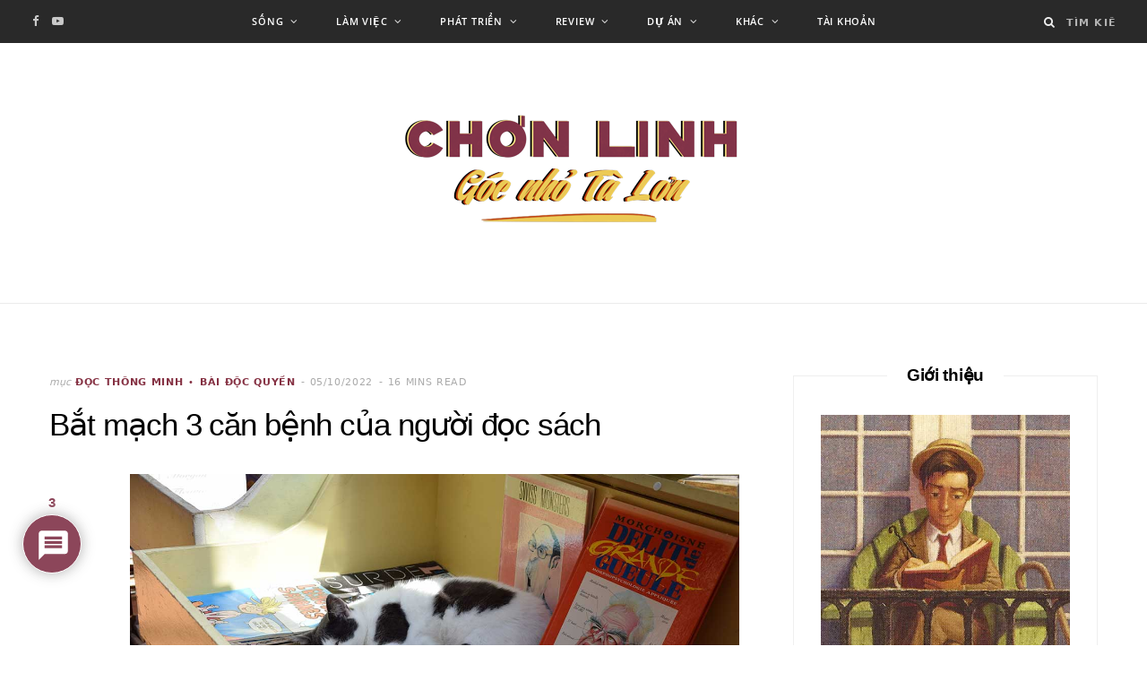

--- FILE ---
content_type: text/html; charset=UTF-8
request_url: https://nguyenthanhlinh.com/bat-mach-3-can-benh-cua-nguoi-doc-sach/
body_size: 19407
content:

<!DOCTYPE html><html lang="vi" prefix="og: https://ogp.me/ns#"><head><meta charset="UTF-8" /><meta http-equiv="x-ua-compatible" content="ie=edge" /><meta name="viewport" content="width=device-width, initial-scale=1" /><link rel="pingback" href="https://nguyenthanhlinh.com/xmlrpc.php" /><link rel="profile" href="http://gmpg.org/xfn/11" /><title>Bắt mạch 3 căn bệnh của người đọc sách - Chơn Linh</title><link rel="preload" as="font" href="https://nguyenthanhlinh.com/wp-content/themes/cheerup/css/icons/fonts/ts-icons.woff2?v1.1" type="font/woff2" crossorigin="anonymous" /><meta name="description" content="Gần đây mình có đọc quyển Chuyện con mèo lập kèo cứu sách của tác giả Natsukawa Sosuke kể về hành trình kỳ lạ của cậu bé Rintaro với một chú mèo biết nói sau"/><meta name="robots" content="follow, index, max-snippet:-1, max-video-preview:-1, max-image-preview:large"/><link rel="canonical" href="https://nguyenthanhlinh.com/bat-mach-3-can-benh-cua-nguoi-doc-sach/" /><meta property="og:locale" content="vi_VN" /><meta property="og:type" content="article" /><meta property="og:title" content="Bắt mạch 3 căn bệnh của người đọc sách - Chơn Linh" /><meta property="og:description" content="Gần đây mình có đọc quyển Chuyện con mèo lập kèo cứu sách của tác giả Natsukawa Sosuke kể về hành trình kỳ lạ của cậu bé Rintaro với một chú mèo biết nói sau" /><meta property="og:url" content="https://nguyenthanhlinh.com/bat-mach-3-can-benh-cua-nguoi-doc-sach/" /><meta property="og:site_name" content="Chơn Linh" /><meta property="article:publisher" content="https://www.facebook.com/tiemsach.nuitalon" /><meta property="article:section" content="Đọc thông minh" /><meta property="og:updated_time" content="2024-11-24T09:55:10+07:00" /><meta property="og:image" content="https://nguyenthanhlinh.com/wp-content/uploads/2022/10/bat-mach-3-can-benh-cua-nguoi-doc-sach-1200.jpg" /><meta property="og:image:secure_url" content="https://nguyenthanhlinh.com/wp-content/uploads/2022/10/bat-mach-3-can-benh-cua-nguoi-doc-sach-1200.jpg" /><meta property="og:image:width" content="1200" /><meta property="og:image:height" content="628" /><meta property="og:image:alt" content="Bắt mạch 3 căn bệnh của người đọc sách" /><meta property="og:image:type" content="image/jpeg" /><meta property="article:published_time" content="2022-10-05T21:10:12+07:00" /><meta property="article:modified_time" content="2024-11-24T09:55:10+07:00" /><meta name="twitter:card" content="summary_large_image" /><meta name="twitter:title" content="Bắt mạch 3 căn bệnh của người đọc sách - Chơn Linh" /><meta name="twitter:description" content="Gần đây mình có đọc quyển Chuyện con mèo lập kèo cứu sách của tác giả Natsukawa Sosuke kể về hành trình kỳ lạ của cậu bé Rintaro với một chú mèo biết nói sau" /><meta name="twitter:image" content="https://nguyenthanhlinh.com/wp-content/uploads/2022/10/bat-mach-3-can-benh-cua-nguoi-doc-sach-1200.jpg" /><meta name="twitter:label1" content="Được viết bởi" /><meta name="twitter:data1" content="Chơn Linh" /><meta name="twitter:label2" content="Thời gian để đọc" /><meta name="twitter:data2" content="15 phút" /> <script type="application/ld+json" class="rank-math-schema">{"@context":"https://schema.org","@graph":[{"@type":["Person","Organization"],"@id":"https://nguyenthanhlinh.com/#person","name":"Ch\u01a1n Linh","sameAs":["https://www.facebook.com/tiemsach.nuitalon"],"logo":{"@type":"ImageObject","@id":"https://nguyenthanhlinh.com/#logo","url":"https://nguyenthanhlinh.com/wp-content/uploads/2023/04/logochonlinh.png","contentUrl":"https://nguyenthanhlinh.com/wp-content/uploads/2023/04/logochonlinh.png","caption":"Ch\u01a1n Linh","inLanguage":"vi","width":"300","height":"300"},"image":{"@type":"ImageObject","@id":"https://nguyenthanhlinh.com/#logo","url":"https://nguyenthanhlinh.com/wp-content/uploads/2023/04/logochonlinh.png","contentUrl":"https://nguyenthanhlinh.com/wp-content/uploads/2023/04/logochonlinh.png","caption":"Ch\u01a1n Linh","inLanguage":"vi","width":"300","height":"300"}},{"@type":"WebSite","@id":"https://nguyenthanhlinh.com/#website","url":"https://nguyenthanhlinh.com","name":"Ch\u01a1n Linh","publisher":{"@id":"https://nguyenthanhlinh.com/#person"},"inLanguage":"vi"},{"@type":"ImageObject","@id":"https://nguyenthanhlinh.com/wp-content/uploads/2022/10/bat-mach-3-can-benh-cua-nguoi-doc-sach-500.jpg","url":"https://nguyenthanhlinh.com/wp-content/uploads/2022/10/bat-mach-3-can-benh-cua-nguoi-doc-sach-500.jpg","width":"500","height":"500","inLanguage":"vi"},{"@type":"WebPage","@id":"https://nguyenthanhlinh.com/bat-mach-3-can-benh-cua-nguoi-doc-sach/#webpage","url":"https://nguyenthanhlinh.com/bat-mach-3-can-benh-cua-nguoi-doc-sach/","name":"B\u1eaft m\u1ea1ch 3 c\u0103n b\u1ec7nh c\u1ee7a ng\u01b0\u1eddi \u0111\u1ecdc s\u00e1ch - Ch\u01a1n Linh","datePublished":"2022-10-05T21:10:12+07:00","dateModified":"2024-11-24T09:55:10+07:00","isPartOf":{"@id":"https://nguyenthanhlinh.com/#website"},"primaryImageOfPage":{"@id":"https://nguyenthanhlinh.com/wp-content/uploads/2022/10/bat-mach-3-can-benh-cua-nguoi-doc-sach-500.jpg"},"inLanguage":"vi"},{"@type":"Person","@id":"https://nguyenthanhlinh.com/author/admin/","name":"Ch\u01a1n Linh","description":"M\u1ed9t ng\u01b0\u1eddi xem vi\u1ec7c h\u1ecdc l\u00e0 m\u1ed9t ni\u1ec1m vui th\u00fa v\u00e0 c\u00f3 \u0111am m\u00ea kh\u00e1m ph\u00e1 c\u00e1c quy lu\u1eadt h\u1eefu h\u00ecnh v\u00e0 si\u00eau h\u00ecnh. \"N\u1ebfu b\u1ea1n mu\u1ed1n t\u1ecfa s\u00e1ng ng\u00e0y mai, b\u1ea1n ph\u1ea3i l\u1ea5p l\u00e1nh ngay t\u1eeb h\u00f4m nay\".","url":"https://nguyenthanhlinh.com/author/admin/","image":{"@type":"ImageObject","@id":"https://nguyenthanhlinh.com/wp-content/litespeed/avatar/26d1b2278ef4eec6707bd286865b1969.jpg?ver=1768551591","url":"https://nguyenthanhlinh.com/wp-content/litespeed/avatar/26d1b2278ef4eec6707bd286865b1969.jpg?ver=1768551591","caption":"Ch\u01a1n Linh","inLanguage":"vi"}},{"@type":"BlogPosting","headline":"B\u1eaft m\u1ea1ch 3 c\u0103n b\u1ec7nh c\u1ee7a ng\u01b0\u1eddi \u0111\u1ecdc s\u00e1ch - Ch\u01a1n Linh","datePublished":"2022-10-05T21:10:12+07:00","dateModified":"2024-11-24T09:55:10+07:00","articleSection":"B\u00e0i \u0111\u1ed9c quy\u1ec1n, \u0110\u1ecdc th\u00f4ng minh","author":{"@id":"https://nguyenthanhlinh.com/author/admin/","name":"Ch\u01a1n Linh"},"publisher":{"@id":"https://nguyenthanhlinh.com/#person"},"description":"G\u1ea7n \u0111\u00e2y m\u00ecnh c\u00f3 \u0111\u1ecdc quy\u1ec3n Chuy\u1ec7n con m\u00e8o l\u1eadp k\u00e8o c\u1ee9u s\u00e1ch c\u1ee7a t\u00e1c gi\u1ea3 Natsukawa Sosuke k\u1ec3 v\u1ec1 h\u00e0nh tr\u00ecnh k\u1ef3 l\u1ea1 c\u1ee7a c\u1eadu b\u00e9 Rintaro v\u1edbi m\u1ed9t ch\u00fa m\u00e8o bi\u1ebft n\u00f3i sau","name":"B\u1eaft m\u1ea1ch 3 c\u0103n b\u1ec7nh c\u1ee7a ng\u01b0\u1eddi \u0111\u1ecdc s\u00e1ch - Ch\u01a1n Linh","@id":"https://nguyenthanhlinh.com/bat-mach-3-can-benh-cua-nguoi-doc-sach/#richSnippet","isPartOf":{"@id":"https://nguyenthanhlinh.com/bat-mach-3-can-benh-cua-nguoi-doc-sach/#webpage"},"image":{"@id":"https://nguyenthanhlinh.com/wp-content/uploads/2022/10/bat-mach-3-can-benh-cua-nguoi-doc-sach-500.jpg"},"inLanguage":"vi","mainEntityOfPage":{"@id":"https://nguyenthanhlinh.com/bat-mach-3-can-benh-cua-nguoi-doc-sach/#webpage"}}]}</script> <link rel='dns-prefetch' href='//fonts.googleapis.com' /><link rel="alternate" type="application/rss+xml" title="Dòng thông tin Chơn Linh &raquo;" href="https://nguyenthanhlinh.com/feed/" /><link rel="alternate" type="application/rss+xml" title="Chơn Linh &raquo; Dòng bình luận" href="https://nguyenthanhlinh.com/comments/feed/" /><link rel="alternate" type="application/rss+xml" title="Chơn Linh &raquo; Bắt mạch 3 căn bệnh của người đọc sách Dòng bình luận" href="https://nguyenthanhlinh.com/bat-mach-3-can-benh-cua-nguoi-doc-sach/feed/" /><link rel="alternate" title="oNhúng (JSON)" type="application/json+oembed" href="https://nguyenthanhlinh.com/wp-json/oembed/1.0/embed?url=https%3A%2F%2Fnguyenthanhlinh.com%2Fbat-mach-3-can-benh-cua-nguoi-doc-sach%2F" /><link rel="alternate" title="oNhúng (XML)" type="text/xml+oembed" href="https://nguyenthanhlinh.com/wp-json/oembed/1.0/embed?url=https%3A%2F%2Fnguyenthanhlinh.com%2Fbat-mach-3-can-benh-cua-nguoi-doc-sach%2F&#038;format=xml" /><link data-optimized="2" rel="stylesheet" href="https://nguyenthanhlinh.com/wp-content/litespeed/css/c46b7b8900632d3b5d4319fa33b79414.css?ver=063c6" /> <script type="text/javascript" src="https://nguyenthanhlinh.com/wp-includes/js/jquery/jquery.min.js" id="jquery-core-js"></script> <script></script><link rel="https://api.w.org/" href="https://nguyenthanhlinh.com/wp-json/" /><link rel="alternate" title="JSON" type="application/json" href="https://nguyenthanhlinh.com/wp-json/wp/v2/posts/8973" /><link rel="EditURI" type="application/rsd+xml" title="RSD" href="https://nguyenthanhlinh.com/xmlrpc.php?rsd" /><meta name="generator" content="WordPress 6.9" /><link rel='shortlink' href='https://nguyenthanhlinh.com/?p=8973' /><link rel="shortcut icon" href="https://nguyenthanhlinh.com/wp-content/uploads/2020/05/favicontalon-16x16.png" /><link rel="apple-touch-icon-precomposed" href="https://nguyenthanhlinh.com/wp-content/uploads/2020/05/favicontalon100.png" /><meta name='ump-hash' content='MTMuNnwyMDI0MTEyMXwx'><meta name='ump-token' content='3b35b1dddb'><meta name="generator" content="speculation-rules 1.6.0"><link rel="icon" href="https://nguyenthanhlinh.com/wp-content/uploads/2023/04/cropped-logochonlinh-32x32.png" sizes="32x32" /><link rel="icon" href="https://nguyenthanhlinh.com/wp-content/uploads/2023/04/cropped-logochonlinh-192x192.png" sizes="192x192" /><link rel="apple-touch-icon" href="https://nguyenthanhlinh.com/wp-content/uploads/2023/04/cropped-logochonlinh-180x180.png" /><meta name="msapplication-TileImage" content="https://nguyenthanhlinh.com/wp-content/uploads/2023/04/cropped-logochonlinh-270x270.png" />
<noscript><style>.wpb_animate_when_almost_visible { opacity: 1; }</style></noscript><meta charset="UTF-8"></head><body class="wp-singular post-template-default single single-post postid-8973 single-format-standard wp-theme-cheerup right-sidebar skin-bold has-lb has-lb-s wpb-js-composer js-comp-ver-8.6.1 vc_responsive"><div class="main-wrap"><header id="main-head" class="main-head full-top"><div class="top-bar dark cf"><div class="top-bar-content ts-contain" data-sticky-bar="smart"><div class="wrap cf">
<span class="mobile-nav"><i class="tsi tsi-bars"></i></span><ul class="social-icons cf"><li><a href="https://www.facebook.com/gocnhotalon" class="tsi tsi-facebook" target="_blank"><span class="visuallyhidden">Facebook</span></a></li><li><a href="https://www.youtube.com/channel/UCoczbnCg_n-5lGUEB-jwNXg" class="tsi tsi-youtube-play" target="_blank"><span class="visuallyhidden">YouTube</span></a></li></ul><nav class="navigation navigation-main nav-relative dark"><div class="menu-homepage-container"><ul id="menu-homepage" class="menu"><li id="menu-item-7239" class="menu-item menu-item-type-custom menu-item-object-custom menu-item-has-children menu-item-7239"><a>Sống</a><ul class="sub-menu"><li id="menu-item-7991" class="menu-item menu-item-type-taxonomy menu-item-object-category menu-cat-4767 menu-item-7991"><a href="https://nguyenthanhlinh.com/song/song-an-vui/">Sống an vui</a></li><li id="menu-item-7237" class="menu-item menu-item-type-taxonomy menu-item-object-category menu-cat-4761 menu-item-7237"><a href="https://nguyenthanhlinh.com/song/song-cham-lai/">Sống chậm lại</a></li><li id="menu-item-1827" class="menu-item menu-item-type-taxonomy menu-item-object-category menu-cat-196 menu-item-1827"><a href="https://nguyenthanhlinh.com/song/song-toi-gian/">Sống tối giản</a></li><li id="menu-item-7992" class="menu-item menu-item-type-taxonomy menu-item-object-category menu-cat-4768 menu-item-7992"><a href="https://nguyenthanhlinh.com/song/song-khoe-manh/">Sống khỏe mạnh</a></li><li id="menu-item-7238" class="menu-item menu-item-type-taxonomy menu-item-object-category menu-cat-4763 menu-item-7238"><a href="https://nguyenthanhlinh.com/song/song-sau-hon/">Sống sâu hơn</a></li><li id="menu-item-14633" class="menu-item menu-item-type-taxonomy menu-item-object-category menu-cat-4805 menu-item-14633"><a href="https://nguyenthanhlinh.com/song/song-manh-me/">Sống mạnh mẽ</a></li><li id="menu-item-5466" class="menu-item menu-item-type-taxonomy menu-item-object-category menu-cat-4285 menu-item-5466"><a href="https://nguyenthanhlinh.com/song/an-tai-chinh/">An tài chính</a></li><li id="menu-item-10556" class="menu-item menu-item-type-taxonomy menu-item-object-category menu-cat-4786 menu-item-10556"><a href="https://nguyenthanhlinh.com/song/chuyen-gia-dinh/">Chuyện gia đình</a></li><li id="menu-item-16624" class="menu-item menu-item-type-taxonomy menu-item-object-category menu-cat-4815 menu-item-16624"><a href="https://nguyenthanhlinh.com/chuyen-thien-nhien/">Chuyện thiên nhiên</a></li></ul></li><li id="menu-item-8013" class="menu-item menu-item-type-taxonomy menu-item-object-category menu-item-has-children menu-cat-4769 menu-item-8013"><a href="https://nguyenthanhlinh.com/lam-viec/">Làm việc</a><ul class="sub-menu"><li id="menu-item-9174" class="menu-item menu-item-type-taxonomy menu-item-object-category menu-cat-4778 menu-item-9174"><a href="https://nguyenthanhlinh.com/bao-mat-101/">Bảo mật 101</a></li><li id="menu-item-421" class="menu-item menu-item-type-taxonomy menu-item-object-category menu-cat-66 menu-item-421"><a href="https://nguyenthanhlinh.com/lam-viec/vung-su-nghiep/">Vững sự nghiệp</a></li><li id="menu-item-3556" class="menu-item menu-item-type-taxonomy menu-item-object-category menu-cat-63 menu-item-3556"><a href="https://nguyenthanhlinh.com/lam-viec/mem-ky-nang/">Mềm kỹ năng</a></li><li id="menu-item-8023" class="menu-item menu-item-type-taxonomy menu-item-object-category menu-cat-4772 menu-item-8023"><a href="https://nguyenthanhlinh.com/lam-viec/thuat-quan-ly/">Thuật quản lý</a></li></ul></li><li id="menu-item-8028" class="menu-item menu-item-type-taxonomy menu-item-object-category current-post-ancestor menu-item-has-children menu-cat-4771 menu-item-8028"><a href="https://nguyenthanhlinh.com/phat-trien/">Phát triển</a><ul class="sub-menu"><li id="menu-item-1332" class="menu-item menu-item-type-taxonomy menu-item-object-category menu-cat-157 menu-item-1332"><a href="https://nguyenthanhlinh.com/phat-trien/sang-tu-duy/">Sáng tư duy</a></li><li id="menu-item-284" class="menu-item menu-item-type-taxonomy menu-item-object-category menu-cat-37 menu-item-284"><a href="https://nguyenthanhlinh.com/phat-trien/ngam-nghi-ngo/">Ngẫm &#8211; nghĩ &#8211; ngộ</a></li><li id="menu-item-581" class="menu-item menu-item-type-taxonomy menu-item-object-category current-post-ancestor current-menu-parent current-post-parent menu-cat-91 menu-item-581"><a href="https://nguyenthanhlinh.com/phat-trien/doc-thong-minh/">Đọc thông minh</a></li><li id="menu-item-8029" class="menu-item menu-item-type-taxonomy menu-item-object-category menu-cat-4774 menu-item-8029"><a href="https://nguyenthanhlinh.com/phat-trien/toi-tu-hoc/">Tôi tự học</a></li><li id="menu-item-10676" class="menu-item menu-item-type-taxonomy menu-item-object-category menu-cat-4787 menu-item-10676"><a href="https://nguyenthanhlinh.com/phat-trien/tu-chua-lanh/">Tự chữa lành</a></li><li id="menu-item-13568" class="menu-item menu-item-type-taxonomy menu-item-object-category menu-cat-4782 menu-item-13568"><a href="https://nguyenthanhlinh.com/phat-trien/sua-tam-tanh/">Sửa tâm tánh</a></li><li id="menu-item-7240" class="menu-item menu-item-type-taxonomy menu-item-object-category menu-cat-112 menu-item-7240"><a href="https://nguyenthanhlinh.com/phat-trien/chuyen-tam-linh/">Chuyện tâm linh</a></li></ul></li><li id="menu-item-62" class="menu-item menu-item-type-taxonomy menu-item-object-category menu-item-has-children menu-cat-4 menu-item-62"><a href="https://nguyenthanhlinh.com/review/">Review</a><ul class="sub-menu"><li id="menu-item-63" class="menu-item menu-item-type-taxonomy menu-item-object-category menu-cat-5 menu-item-63"><a href="https://nguyenthanhlinh.com/review/sach-hay-chon-loc/">Sách hay chọn lọc</a></li><li id="menu-item-9271" class="menu-item menu-item-type-taxonomy menu-item-object-category menu-cat-4781 menu-item-9271"><a href="https://nguyenthanhlinh.com/review/tim-doc-danh-tac/">Tìm đọc danh tác</a></li><li id="menu-item-10596" class="menu-item menu-item-type-taxonomy menu-item-object-category menu-cat-179 menu-item-10596"><a href="https://nguyenthanhlinh.com/review/chuyen-nhung-bai-ca/">Chuyện những bài ca</a></li><li id="menu-item-109" class="menu-item menu-item-type-taxonomy menu-item-object-category menu-cat-13 menu-item-109"><a href="https://nguyenthanhlinh.com/review/song-cung-phim-anh/">Sống cùng phim ảnh</a></li><li id="menu-item-2585" class="menu-item menu-item-type-taxonomy menu-item-object-category menu-cat-210 menu-item-2585"><a href="https://nguyenthanhlinh.com/review/tv-show-thuc-te/">TV show thực tế</a></li></ul></li><li id="menu-item-15955" class="menu-item menu-item-type-custom menu-item-object-custom menu-item-has-children menu-item-15955"><a>Dự án</a><ul class="sub-menu"><li id="menu-item-15957" class="menu-item menu-item-type-post_type menu-item-object-page menu-item-15957"><a href="https://nguyenthanhlinh.com/goc-tam-linh/">Góc tâm linh</a></li><li id="menu-item-15956" class="menu-item menu-item-type-custom menu-item-object-custom menu-item-15956"><a href="https://tuhocanhngu.com/">Tự học Anh ngữ</a></li><li id="menu-item-16840" class="menu-item menu-item-type-post_type menu-item-object-page menu-item-16840"><a href="https://nguyenthanhlinh.com/goc-nho-chieu-chill/">Góc nhỏ chiều chill</a></li><li id="menu-item-17286" class="menu-item menu-item-type-post_type menu-item-object-page menu-item-17286"><a href="https://nguyenthanhlinh.com/lang-nghe-tieng-tho/">Lặng nghe tiếng thơ</a></li><li id="menu-item-16007" class="menu-item menu-item-type-post_type menu-item-object-page menu-item-16007"><a href="https://nguyenthanhlinh.com/tieng-viet-ngay-xua/">Tiếng Việt ngày xưa</a></li><li id="menu-item-16006" class="menu-item menu-item-type-post_type menu-item-object-page menu-item-16006"><a href="https://nguyenthanhlinh.com/nhung-ang-van-dep/">Những áng văn đẹp</a></li></ul></li><li id="menu-item-13903" class="menu-item menu-item-type-custom menu-item-object-custom menu-item-has-children menu-item-13903"><a href="http://Dịch%20vụ">Khác</a><ul class="sub-menu"><li id="menu-item-15960" class="menu-item menu-item-type-post_type menu-item-object-page menu-item-15960"><a href="https://nguyenthanhlinh.com/series/">Series</a></li><li id="menu-item-13904" class="menu-item menu-item-type-post_type menu-item-object-page menu-item-13904"><a href="https://nguyenthanhlinh.com/ebook/">Ebook</a></li><li id="menu-item-15958" class="menu-item menu-item-type-post_type menu-item-object-page menu-item-15958"><a href="https://nguyenthanhlinh.com/dich-vu/">Dịch vụ</a></li><li id="menu-item-15959" class="menu-item menu-item-type-post_type menu-item-object-page menu-item-15959"><a href="https://nguyenthanhlinh.com/sach-minh-bien-tap/">Sách mình biên tập</a></li><li id="menu-item-15169" class="menu-item menu-item-type-custom menu-item-object-custom menu-item-15169"><a href="https://tiemsachtalon.nguyenthanhlinh.com/">Tiệm sách Tà Lơn</a></li><li id="menu-item-15168" class="menu-item menu-item-type-custom menu-item-object-custom menu-item-15168"><a href="https://nguyenthanhlinh.com/khoa-hoc-ngu-phap-tieng-anh-cho-nguoi-mat-goc/">Tiếng Anh cho người mất gốc</a></li></ul></li><li id="menu-item-13678" class="menu-item menu-item-type-post_type menu-item-object-page menu-item-13678"><a href="https://nguyenthanhlinh.com/tai-khoan/">Tài khoản</a></li></ul></div></nav><div class="actions"><div class="search-action cf"><form method="get" class="search-form" action="https://nguyenthanhlinh.com/">
<button type="submit" class="search-submit" aria-label="Tìm kiếm"><i class="tsi tsi-search"></i></button>
<input type="search" class="search-field" name="s" placeholder="Tìm kiếm" value="" required /></form></div></div></div></div></div><div class="inner ts-contain"><div class="wrap logo-wrap cf"><div class="title">
<a href="https://nguyenthanhlinh.com/" title="Chơn Linh" rel="home">
<img src="https://nguyenthanhlinh.com/wp-content/uploads/2022/12/Logo-2023b.png" class="logo-image" alt="Chơn Linh" width="400" height="150" />
</a></div></div></div></header><div class="main wrap"><div class="ts-row cf"><div class="col-8 main-content cf"><article id="post-8973" class="the-post single-default post-8973 post type-post status-publish format-standard has-post-thumbnail category-doc-thong-minh category-bai-doc-quyen"><header class="post-header the-post-header cf"><div class="post-meta post-meta-c post-meta-left the-post-meta"><div class="meta-above"><span class="post-cat">
<span class="text-in">mục</span>
<a href="https://nguyenthanhlinh.com/phat-trien/doc-thong-minh/" class="category" rel="category">Đọc thông minh</a> <a href="https://nguyenthanhlinh.com/bai-doc-quyen/" class="category" rel="category">Bài độc quyền</a>
</span>
<span class="meta-sep"></span> <a href="https://nguyenthanhlinh.com/bat-mach-3-can-benh-cua-nguoi-doc-sach/" class="meta-item date-link">
<time class="post-date" datetime="2022-10-05T21:10:12+07:00">05/10/2022</time>
</a> <span class="meta-sep"></span> <span class="meta-item read-time">16 Mins Read</span></div><h1 class="is-title post-title-alt">Bắt mạch 3 căn bệnh của người đọc sách</h1></div></header><div><div class="post-share-float share-float-a is-hidden cf">
<span class="share-text">Chia sẻ</span><div class="services">
<a href="https://www.facebook.com/sharer.php?u=https%3A%2F%2Fnguyenthanhlinh.com%2Fbat-mach-3-can-benh-cua-nguoi-doc-sach%2F" class="cf service facebook" target="_blank" title="Facebook">
<i class="tsi tsi-facebook"></i>
<span class="label">Facebook</span>
</a>
<a href="https://www.linkedin.com/shareArticle?mini=true&url=https%3A%2F%2Fnguyenthanhlinh.com%2Fbat-mach-3-can-benh-cua-nguoi-doc-sach%2F" class="cf service linkedin" target="_blank" title="LinkedIn">
<i class="tsi tsi-linkedin"></i>
<span class="label">LinkedIn</span>
</a>
<a href="mailto:?subject=B%E1%BA%AFt%20m%E1%BA%A1ch%203%20c%C4%83n%20b%E1%BB%87nh%20c%E1%BB%A7a%20ng%C6%B0%E1%BB%9Di%20%C4%91%E1%BB%8Dc%20s%C3%A1ch&body=https%3A%2F%2Fnguyenthanhlinh.com%2Fbat-mach-3-can-benh-cua-nguoi-doc-sach%2F" class="cf service email" target="_blank" title="Email">
<i class="tsi tsi-envelope-o"></i>
<span class="label">Email</span>
</a></div></div></div><div class="post-content description cf entry-content has-share-float content-normal"><figure id="attachment_8974" aria-describedby="caption-attachment-8974" style="width: 1200px" class="wp-caption aligncenter"><img fetchpriority="high" decoding="async" class="size-full wp-image-8974" src="https://nguyenthanhlinh.com/wp-content/uploads/2022/10/bat-mach-3-can-benh-cua-nguoi-doc-sach-1200.jpg" alt="" width="1200" height="628" srcset="https://nguyenthanhlinh.com/wp-content/uploads/2022/10/bat-mach-3-can-benh-cua-nguoi-doc-sach-1200.jpg 1200w, https://nguyenthanhlinh.com/wp-content/uploads/2022/10/bat-mach-3-can-benh-cua-nguoi-doc-sach-1200-300x157.jpg 300w, https://nguyenthanhlinh.com/wp-content/uploads/2022/10/bat-mach-3-can-benh-cua-nguoi-doc-sach-1200-1024x536.jpg 1024w" sizes="(max-width: 1200px) 100vw, 1200px" /><figcaption id="caption-attachment-8974" class="wp-caption-text">Ảnh: Unsplash</figcaption></figure><p style="text-align: justify;">Gần đây mình có đọc quyển <em>Chuyện con mèo lập kèo cứu sách</em> của tác giả Natsukawa Sosuke kể về hành trình kỳ lạ của cậu bé Rintaro với một chú mèo biết nói sau khi ông cậu bé qua đời. Mồ côi mẹ từ khi còn nhỏ, đến khi vào tiểu học thì Rintaro chuyển đến sống cùng ông tại tiệm sách cũ Natsuki. Lớn lên với một người ông uyên bác và thế giới văn chương sách vở, Rintaro thuộc làu hết mọi ngóc ngách của tiệm sách và đọc gần như hết tất cả sách của cửa tiệm. Tiệm sách cũ Natsuki cũng là điểm đến của nhiều mọt sách chính hiệu, bởi những cuốn sách khó tìm trên thị trường thì bao giờ họ cũng tìm thấy tại đây.</p><div class="ihc-locker-wrap"><div  class='ihc_locker_5'><div class='lk_top_side'></div><div class='lock_content'><h2 style="color: #333333;letter-spacing: normal;text-align: center;font-family: Tahoma;line-height: 1.6em">Nội dung chỉ dành cho Bạn đồng hành</h2><p style="text-align: center;font-size: 16px;font-family: Tahoma">Tìm hiểu chương trình Bạn đồng hành:</p><p><div class="su-button-center"><a href="https://nguyenthanhlinh.com/chuong-trinh-ban-dong-hanh/" class="su-button su-button-style-flat" style="color:#FFFFFF;background-color:#42a0e8;border-color:#3580ba;border-radius:10px" target="_blank" rel="noopener noreferrer"><span style="color:#FFFFFF;padding:0px 26px;font-size:20px;line-height:40px;border-color:#7bbdef;border-radius:10px;text-shadow:none"> TÌM HIỂU THÊM</span></a></div></p><p>&nbsp;</p><p style="text-align: center;font-size: 16px;font-family: Tahoma">Hoặc đăng nhập để đọc bài viết (nếu bạn đã có tài khoản)</p><div class='lock_buttons'><div class="ihc-login-form-wrap ihc-login-template-9"><form method="post" id="ihc_login_form">
<input type="hidden" name="ihcaction" value="login" />
<input type="hidden" name="ihc_login_nonce" value="e7381e204e" /><div class="impu-form-line-fr">
<i class="fa-ihc fa-username-ihc"></i>
<input type="text" value="" name="log" id="iump_login_username" placeholder="Username"/></div><div class="impu-form-line-fr">
<i class="fa-ihc fa-pass-ihc"></i>
<input type="password" value="" name="pwd" id="iump_login_password" placeholder="Mật khẩu"/>
<span  class="ihc-hide-login-pw hide-if-no-js" data-toggle="0" aria-label="Show password">
<span class="dashicons dashicons-visibility" aria-hidden="true"></span>
</span></div><div class="impu-remember-wrapper">
<input type="checkbox" value="forever" name="rememberme" class="impu-form-input-remember" />
<span class="impu-form-label-fr impu-form-label-remember">Ghi nhớ đăng nhập</span></div><div class="impu-form-links-pass"><a href="https://nguyenthanhlinh.com/lost-password/">Quên mật khẩu?</a></div><div class="ihc-clear"></div><div class="impu-form-line-fr impu-form-submit">
<input type="submit" value="Đăng nhập" name="Submit"  class="button button-primary button-large"/></div><div class="impu-form-links"><div class="impu-form-links-reg">Chưa có tài khoản?                      <a href="https://nguyenthanhlinh.com/dang-ky/">Đăng ký</a></div></div></form></div>
<span class='ihc-js-login-data'	data-user_field='#iump_login_username' data-password_field='#iump_login_password' data-error_message='Vui lòng điền vào tất cả các ô bắt buộc' ></span></div></div></div></div><div class="widget_text awac-wrapper"><div class="widget_text awac widget custom_html-5"><div class="textwidget custom-html-widget"><div class="ts-row blocks cf wpb_row"><div class="wpb_column vc_column_container vc_col-sm-12 col-12"><div class="vc_column-inner"><div class="wpb_wrapper"><div class="vc_empty_space"   style="height: 32px"><span class="vc_empty_space_inner"></span></div><div  class="wpb_single_image wpb_content_element vc_align_center wpb_content_element"><figure class="wpb_wrapper vc_figure"><div class="vc_single_image-wrapper   vc_box_border_grey"><img decoding="async" width="500" height="174" src="[data-uri]" class="vc_single_image-img attachment-large lazyload" alt="" title="" sizes="(max-width: 500px) 100vw, 500px" data-srcset="https://nguyenthanhlinh.com/wp-content/uploads/2020/08/treeline.png 500w, https://nguyenthanhlinh.com/wp-content/uploads/2020/08/treeline-300x104.png 300w" data-src="https://nguyenthanhlinh.com/wp-content/uploads/2020/08/treeline.png" /></div></figure></div><div class="wpb_text_column wpb_content_element post-content"><div class="wpb_wrapper"><p style="text-align: center; margin: 5%;">Nếu bạn cảm thấy bài viết này hữu ích, bạn có thể ủng hộ tác giả qua chương trình <a href="https://nguyenthanhlinh.com/chuong-trinh-ban-dong-hanh/" target="_blank" rel="noopener"><strong>Bạn đồng hành</strong></a> hoặc <strong><a href="https://nguyenthanhlinh.com/ung-ho-tac-gia/" target="_blank" rel="noopener">tại đây</a></strong>.</p></div></div><div  class="wpb_single_image wpb_content_element vc_align_center wpb_content_element"><figure class="wpb_wrapper vc_figure">
<a href="https://nguyenthanhlinh.com/phuong-phap-tu-hoc-the-ky-21-thao-go-dinh-kien-ve-viec-tu-hanh/" target="_self" class="vc_single_image-wrapper vc_box_outline  vc_box_border_grey"><img decoding="async" width="770" height="129" src="[data-uri]" class="vc_single_image-img attachment-large lazyload" alt="" title="" sizes="(max-width: 770px) 100vw, 770px" data-srcset="https://nguyenthanhlinh.com/wp-content/uploads/2025/02/banner-duoi-tuhoc-1024x171.jpg 1024w, https://nguyenthanhlinh.com/wp-content/uploads/2025/02/banner-duoi-tuhoc-300x50.jpg 300w, https://nguyenthanhlinh.com/wp-content/uploads/2025/02/banner-duoi-tuhoc-768x128.jpg 768w, https://nguyenthanhlinh.com/wp-content/uploads/2025/02/banner-duoi-tuhoc-1536x256.jpg 1536w, https://nguyenthanhlinh.com/wp-content/uploads/2025/02/banner-duoi-tuhoc-2048x341.jpg 2048w, https://nguyenthanhlinh.com/wp-content/uploads/2025/02/banner-duoi-tuhoc-175x29.jpg 175w, https://nguyenthanhlinh.com/wp-content/uploads/2025/02/banner-duoi-tuhoc-450x75.jpg 450w, https://nguyenthanhlinh.com/wp-content/uploads/2025/02/banner-duoi-tuhoc-1170x195.jpg 1170w" data-src="https://nguyenthanhlinh.com/wp-content/uploads/2025/02/banner-duoi-tuhoc-1024x171.jpg" /></a></figure></div></div></div></div></div></div></div></div><div class="tptn_counter" id="tptn_counter_8973">(Số lượt đọc: 55 lần, 1 lượt đọc hôm nay)</div></div><div class="the-post-foot cf"><div class="tag-share cf"></div></div><section class="related-posts grid-3"><h4 class="section-head"><span class="title">Bài cùng chủ đề</span></h4><div class="ts-row posts cf"><article class="post col-4"><a href="https://nguyenthanhlinh.com/doc-rong-doc-sau-va-rot-cuoc-thi-doc-de-lam-gi/" class="image-link media-ratio ratio-3-2"><span data-bgsrc="https://nguyenthanhlinh.com/wp-content/uploads/2025/01/doc-rong-doc-sau-va-rot-cuoc-thi-doc-de-lam-gi-500.jpg" class="img bg-cover wp-post-image attachment-large size-large lazyload" role="img" data-bgset="https://nguyenthanhlinh.com/wp-content/uploads/2025/01/doc-rong-doc-sau-va-rot-cuoc-thi-doc-de-lam-gi-500.jpg 500w, https://nguyenthanhlinh.com/wp-content/uploads/2025/01/doc-rong-doc-sau-va-rot-cuoc-thi-doc-de-lam-gi-500-300x300.jpg 300w, https://nguyenthanhlinh.com/wp-content/uploads/2025/01/doc-rong-doc-sau-va-rot-cuoc-thi-doc-de-lam-gi-500-450x450.jpg 450w" data-sizes="auto, (max-width: 270px) 100vw, 270px" title="Đọc rộng, đọc sâu và rốt cuộc thì đọc để làm gì?"></span></a><div class="content"><h3 class="post-title"><a href="https://nguyenthanhlinh.com/doc-rong-doc-sau-va-rot-cuoc-thi-doc-de-lam-gi/" class="post-link">Đọc rộng, đọc sâu và rốt cuộc thì đọc để làm gì?</a></h3><div class="post-meta post-meta-c has-below"><div class="below meta-below"><a href="https://nguyenthanhlinh.com/doc-rong-doc-sau-va-rot-cuoc-thi-doc-de-lam-gi/" class="meta-item date-link">
<time class="post-date" datetime="2025-01-04T16:17:40+07:00">04/01/2025</time>
</a></div></div></div></article ><article class="post col-4"><a href="https://nguyenthanhlinh.com/bien-gioi-cua-tu-duy-suc-manh-cua-su-lua-chon/" class="image-link media-ratio ratio-3-2"><span data-bgsrc="https://nguyenthanhlinh.com/wp-content/uploads/2023/08/bien-gioi-cua-tu-duy-suc-manh-cua-su-lua-chon-500.jpg" class="img bg-cover wp-post-image attachment-large size-large lazyload" role="img" data-bgset="https://nguyenthanhlinh.com/wp-content/uploads/2023/08/bien-gioi-cua-tu-duy-suc-manh-cua-su-lua-chon-500.jpg 500w, https://nguyenthanhlinh.com/wp-content/uploads/2023/08/bien-gioi-cua-tu-duy-suc-manh-cua-su-lua-chon-500-300x300.jpg 300w, https://nguyenthanhlinh.com/wp-content/uploads/2023/08/bien-gioi-cua-tu-duy-suc-manh-cua-su-lua-chon-500-370x370.jpg 370w" data-sizes="auto, (max-width: 270px) 100vw, 270px" title="Biên giới của tư duy: Sức mạnh của sự lựa chọn"></span></a><div class="content"><h3 class="post-title"><a href="https://nguyenthanhlinh.com/bien-gioi-cua-tu-duy-suc-manh-cua-su-lua-chon/" class="post-link">Biên giới của tư duy: Sức mạnh của sự lựa chọn</a></h3><div class="post-meta post-meta-c has-below"><div class="below meta-below"><a href="https://nguyenthanhlinh.com/bien-gioi-cua-tu-duy-suc-manh-cua-su-lua-chon/" class="meta-item date-link">
<time class="post-date" datetime="2023-08-20T10:39:02+07:00">20/08/2023</time>
</a></div></div></div></article ><article class="post col-4"><a href="https://nguyenthanhlinh.com/co-phai-ai-gap-van-de-cung-can-loi-khuyen/" class="image-link media-ratio ratio-3-2"><span data-bgsrc="https://nguyenthanhlinh.com/wp-content/uploads/2023/08/co-phai-ai-gap-van-de-cung-can-loi-khuyen-500.jpg" class="img bg-cover wp-post-image attachment-large size-large lazyload" role="img" data-bgset="https://nguyenthanhlinh.com/wp-content/uploads/2023/08/co-phai-ai-gap-van-de-cung-can-loi-khuyen-500.jpg 500w, https://nguyenthanhlinh.com/wp-content/uploads/2023/08/co-phai-ai-gap-van-de-cung-can-loi-khuyen-500-300x300.jpg 300w, https://nguyenthanhlinh.com/wp-content/uploads/2023/08/co-phai-ai-gap-van-de-cung-can-loi-khuyen-500-370x370.jpg 370w" data-sizes="auto, (max-width: 270px) 100vw, 270px" title="Có phải ai gặp vấn đề cũng cần lời khuyên?"></span></a><div class="content"><h3 class="post-title"><a href="https://nguyenthanhlinh.com/co-phai-ai-gap-van-de-cung-can-loi-khuyen/" class="post-link">Có phải ai gặp vấn đề cũng cần lời khuyên?</a></h3><div class="post-meta post-meta-c has-below"><div class="below meta-below"><a href="https://nguyenthanhlinh.com/co-phai-ai-gap-van-de-cung-can-loi-khuyen/" class="meta-item date-link">
<time class="post-date" datetime="2023-08-09T20:57:45+07:00">09/08/2023</time>
</a></div></div></div></article ></div></section><div class="comments"><div class="wpdiscuz_top_clearing"></div><div id='comments' class='comments-area'><div id='respond' style='width: 0;height: 0;clear: both;margin: 0;padding: 0;'></div><div id="wpdcom" class="wpdiscuz_unauth wpd-default wpd-layout-1 wpd-comments-open"><div class="wc_social_plugin_wrapper"></div><div class="wpd-form-wrap"><div class="wpd-form-head"><div class="wpd-sbs-toggle">
<i class="far fa-envelope"></i> <span
class="wpd-sbs-title">Theo dõi</span>
<i class="fas fa-caret-down"></i></div><div class="wpd-auth"><div class="wpd-login"></div></div></div><div class="wpdiscuz-subscribe-bar wpdiscuz-hidden"><form action="https://nguyenthanhlinh.com/wp-admin/admin-ajax.php?action=wpdAddSubscription"
method="post" id="wpdiscuz-subscribe-form"><div class="wpdiscuz-subscribe-form-intro">Thông báo của</div><div class="wpdiscuz-subscribe-form-option"
style="width:40%;">
<select class="wpdiscuz_select" name="wpdiscuzSubscriptionType"><option value="post">bình luận theo dõi mới</option><option
value="all_comment" >trả lời mới cho bình luận của tôi</option>
</select></div><div class="wpdiscuz-item wpdiscuz-subscribe-form-email">
<input class="email" type="email" name="wpdiscuzSubscriptionEmail"
required="required" value=""
placeholder="Email"/></div><div class="wpdiscuz-subscribe-form-button">
<input id="wpdiscuz_subscription_button" class="wpd-prim-button wpd_not_clicked"
type="submit"
value="›"
name="wpdiscuz_subscription_button"/></div>
<input type="hidden" id="wpdiscuz_subscribe_form_nonce" name="wpdiscuz_subscribe_form_nonce" value="62c4faa940" /><input type="hidden" name="_wp_http_referer" value="/bat-mach-3-can-benh-cua-nguoi-doc-sach/" /></form></div><div
class="wpd-form wpd-form-wrapper wpd-main-form-wrapper" id='wpd-main-form-wrapper-0_0'><form  method="post" enctype="multipart/form-data" data-uploading="false" class="wpd_comm_form wpd_main_comm_form"                ><div class="wpd-field-comment"><div class="wpdiscuz-item wc-field-textarea"><div class="wpdiscuz-textarea-wrap "><div class="wpd-avatar">
<img alt='guest' src='https://nguyenthanhlinh.com/wp-content/litespeed/avatar/5dae51c5ae4e8147e23d8cc4816d010c.jpg' srcset='https://nguyenthanhlinh.com/wp-content/litespeed/avatar/6867db32875fb9a441c0981d24d4a9c5.jpg 2x' class='avatar avatar-56 photo' height='56' width='56' loading='lazy' decoding='async'/></div><div id="wpd-editor-wraper-0_0" style="display: none;"><div id="wpd-editor-char-counter-0_0"
class="wpd-editor-char-counter"></div>
<label style="display: none;" for="wc-textarea-0_0">Label</label><textarea id="wc-textarea-0_0" name="wc_comment"
                          class="wc_comment wpd-field"></textarea><div id="wpd-editor-0_0"></div><div id="wpd-editor-toolbar-0_0">
<button title="In đậm"
class="ql-bold"  ></button>
<button title="In nghiêng"
class="ql-italic"  ></button>
<button title="Gạch dưới"
class="ql-underline"  ></button>
<button title="Đình công"
class="ql-strike"  ></button>
<button title="Danh sách đã xếp thứ tự"
class="ql-list" value='ordered' ></button>
<button title="Danh sách chưa sắp xếp"
class="ql-list" value='bullet' ></button>
<button title="Trích dẫn"
class="ql-blockquote"  ></button>
<button title="Code Block"
class="ql-code-block"  ></button>
<button title="Link"
class="ql-link"  ></button>
<button title="Mã nguồn"
class="ql-sourcecode"  data-wpde_button_name='sourcecode'>{}</button>
<button title="Spoiler"
class="ql-spoiler"  data-wpde_button_name='spoiler'>[+]</button><div class="wpd-editor-buttons-right"></div></div></div></div></div></div><div class="wpd-form-foot" style='display:none;'><div class="wpdiscuz-textarea-foot"><div class="wpdiscuz-button-actions"></div></div><div class="wpd-form-row"><div class="wpd-form-col-left"><div class="wpdiscuz-item wc_name-wrapper wpd-has-icon"><div class="wpd-field-icon"><i
class="fas fa-user"></i></div>
<input id="wc_name-0_0" value="" required='required' aria-required='true'                       class="wc_name wpd-field" type="text"
name="wc_name"
placeholder="Tên*"
maxlength="50" pattern='.{3,50}'                       title="">
<label for="wc_name-0_0"
class="wpdlb">Tên*</label></div><div class="wpdiscuz-item wc_email-wrapper wpd-has-icon"><div class="wpd-field-icon"><i
class="fas fa-at"></i></div>
<input id="wc_email-0_0" value="" required='required' aria-required='true'                       class="wc_email wpd-field" type="email"
name="wc_email"
placeholder="Email*"/>
<label for="wc_email-0_0"
class="wpdlb">Email*</label></div><div class="wpdiscuz-item wc_website-wrapper wpd-has-icon"><div class="wpd-field-icon"><i
class="fas fa-link"></i></div>
<input id="wc_website-0_0" value=""
class="wc_website wpd-field" type="text"
name="wc_website"
placeholder="Trang web"/>
<label for="wc_website-0_0"
class="wpdlb">Trang web</label></div></div><div class="wpd-form-col-right"><div class="wc-field-submit">
<label class="wpd_label"
wpd-tooltip="Thông báo nếu có phản hồi mới cho bình luận này">
<input id="wc_notification_new_comment-0_0"
class="wc_notification_new_comment-0_0 wpd_label__checkbox"
value="comment" type="checkbox"
name="wpdiscuz_notification_type" checked='checked'/>
<span class="wpd_label__text">
<span class="wpd_label__check">
<i class="fas fa-bell wpdicon wpdicon-on"></i>
<i class="fas fa-bell-slash wpdicon wpdicon-off"></i>
</span>
</span>
</label>
<input id="wpd-field-submit-0_0"
class="wc_comm_submit wpd_not_clicked wpd-prim-button" type="submit"
name="submit" value="Đăng bình luận"
aria-label="Đăng bình luận"/></div></div><div class="clearfix"></div></div></div>
<input type="hidden" class="wpdiscuz_unique_id" value="0_0"
name="wpdiscuz_unique_id"><p style="display: none;"><input type="hidden" id="akismet_comment_nonce" name="akismet_comment_nonce" value="a5856415eb" /></p><p style="display: none !important;" class="akismet-fields-container" data-prefix="ak_"><label>&#916;<textarea name="ak_hp_textarea" cols="45" rows="8" maxlength="100"></textarea></label><input type="hidden" id="ak_js_1" name="ak_js" value="96"/></p></form></div><div id="wpdiscuz_hidden_secondary_form" style="display: none;"><div
class="wpd-form wpd-form-wrapper wpd-secondary-form-wrapper" id='wpd-secondary-form-wrapper-wpdiscuzuniqueid' style='display: none;'><div class="wpd-secondary-forms-social-content"></div><div class="clearfix"></div><form  method="post" enctype="multipart/form-data" data-uploading="false" class="wpd_comm_form wpd-secondary-form-wrapper"                ><div class="wpd-field-comment"><div class="wpdiscuz-item wc-field-textarea"><div class="wpdiscuz-textarea-wrap "><div class="wpd-avatar">
<img alt='guest' src='https://nguyenthanhlinh.com/wp-content/litespeed/avatar/96809cad93720a971f9acaeabea9d8db.jpg' srcset='https://nguyenthanhlinh.com/wp-content/litespeed/avatar/3187abd3ce6ffb933c0be78383a208dd.jpg 2x' class='avatar avatar-56 photo' height='56' width='56' loading='lazy' decoding='async'/></div><div id="wpd-editor-wraper-wpdiscuzuniqueid" style="display: none;"><div id="wpd-editor-char-counter-wpdiscuzuniqueid"
class="wpd-editor-char-counter"></div>
<label style="display: none;" for="wc-textarea-wpdiscuzuniqueid">Label</label><textarea id="wc-textarea-wpdiscuzuniqueid" name="wc_comment"
                          class="wc_comment wpd-field"></textarea><div id="wpd-editor-wpdiscuzuniqueid"></div><div id="wpd-editor-toolbar-wpdiscuzuniqueid">
<button title="In đậm"
class="ql-bold"  ></button>
<button title="In nghiêng"
class="ql-italic"  ></button>
<button title="Gạch dưới"
class="ql-underline"  ></button>
<button title="Đình công"
class="ql-strike"  ></button>
<button title="Danh sách đã xếp thứ tự"
class="ql-list" value='ordered' ></button>
<button title="Danh sách chưa sắp xếp"
class="ql-list" value='bullet' ></button>
<button title="Trích dẫn"
class="ql-blockquote"  ></button>
<button title="Code Block"
class="ql-code-block"  ></button>
<button title="Link"
class="ql-link"  ></button>
<button title="Mã nguồn"
class="ql-sourcecode"  data-wpde_button_name='sourcecode'>{}</button>
<button title="Spoiler"
class="ql-spoiler"  data-wpde_button_name='spoiler'>[+]</button><div class="wpd-editor-buttons-right"></div></div></div></div></div></div><div class="wpd-form-foot" style='display:none;'><div class="wpdiscuz-textarea-foot"><div class="wpdiscuz-button-actions"></div></div><div class="wpd-form-row"><div class="wpd-form-col-left"><div class="wpdiscuz-item wc_name-wrapper wpd-has-icon"><div class="wpd-field-icon"><i
class="fas fa-user"></i></div>
<input id="wc_name-wpdiscuzuniqueid" value="" required='required' aria-required='true'                       class="wc_name wpd-field" type="text"
name="wc_name"
placeholder="Tên*"
maxlength="50" pattern='.{3,50}'                       title="">
<label for="wc_name-wpdiscuzuniqueid"
class="wpdlb">Tên*</label></div><div class="wpdiscuz-item wc_email-wrapper wpd-has-icon"><div class="wpd-field-icon"><i
class="fas fa-at"></i></div>
<input id="wc_email-wpdiscuzuniqueid" value="" required='required' aria-required='true'                       class="wc_email wpd-field" type="email"
name="wc_email"
placeholder="Email*"/>
<label for="wc_email-wpdiscuzuniqueid"
class="wpdlb">Email*</label></div><div class="wpdiscuz-item wc_website-wrapper wpd-has-icon"><div class="wpd-field-icon"><i
class="fas fa-link"></i></div>
<input id="wc_website-wpdiscuzuniqueid" value=""
class="wc_website wpd-field" type="text"
name="wc_website"
placeholder="Trang web"/>
<label for="wc_website-wpdiscuzuniqueid"
class="wpdlb">Trang web</label></div></div><div class="wpd-form-col-right"><div class="wc-field-submit">
<label class="wpd_label"
wpd-tooltip="Thông báo nếu có phản hồi mới cho bình luận này">
<input id="wc_notification_new_comment-wpdiscuzuniqueid"
class="wc_notification_new_comment-wpdiscuzuniqueid wpd_label__checkbox"
value="comment" type="checkbox"
name="wpdiscuz_notification_type" checked='checked'/>
<span class="wpd_label__text">
<span class="wpd_label__check">
<i class="fas fa-bell wpdicon wpdicon-on"></i>
<i class="fas fa-bell-slash wpdicon wpdicon-off"></i>
</span>
</span>
</label>
<input id="wpd-field-submit-wpdiscuzuniqueid"
class="wc_comm_submit wpd_not_clicked wpd-prim-button" type="submit"
name="submit" value="Đăng bình luận"
aria-label="Đăng bình luận"/></div></div><div class="clearfix"></div></div></div>
<input type="hidden" class="wpdiscuz_unique_id" value="wpdiscuzuniqueid"
name="wpdiscuz_unique_id"><p style="display: none;"><input type="hidden" id="akismet_comment_nonce" name="akismet_comment_nonce" value="a5856415eb" /></p><p style="display: none !important;" class="akismet-fields-container" data-prefix="ak_"><label>&#916;<textarea name="ak_hp_textarea" cols="45" rows="8" maxlength="100"></textarea></label><input type="hidden" id="ak_js_2" name="ak_js" value="27"/></p></form></div></div></div><p class="akismet_comment_form_privacy_notice">This site uses Akismet to reduce spam. <a href="https://akismet.com/privacy/" target="_blank" rel="nofollow noopener">Learn how your comment data is processed.</a></p><div id="wpd-threads" class="wpd-thread-wrapper"><div class="wpd-thread-head"><div class="wpd-thread-info "
data-comments-count="3">
<span class='wpdtc' title='3'>3</span> Góp ý</div><div class="wpd-space"></div><div class="wpd-thread-filter"><div class="wpd-filter wpdf-reacted wpd_not_clicked "
wpd-tooltip="Bình luận phản ứng nhiều nhất">
<i class="fas fa-bolt"></i></div><div class="wpd-filter wpdf-hottest wpd_not_clicked "
wpd-tooltip="Chủ đề bình luận hot nhất">
<i class="fas fa-fire"></i></div><div class="wpd-filter wpdf-sorting ">
<span class="wpdiscuz-sort-button wpdiscuz-date-sort-asc wpdiscuz-sort-button-active"
data-sorting="oldest">Cũ nhất</span>
<i class="fas fa-sort-down"></i><div class="wpdiscuz-sort-buttons">
<span class="wpdiscuz-sort-button wpdiscuz-date-sort-desc"
data-sorting="newest">Mới nhất</span></div></div></div></div><div class="wpd-comment-info-bar"><div class="wpd-current-view"><i
class="fas fa-quote-left"></i> Phản hồi nội tuyến</div><div class="wpd-filter-view-all">Xem tất cả bình luận</div></div><div class="wpd-thread-list"><div id='wpd-comm-685_0' class='comment even thread-even depth-1 wpd-comment wpd_comment_level-1'><div class="wpd-comment-wrap wpd-blog-guest"><div class="wpd-comment-left "><div class="wpd-avatar ">
<img alt='Tú Nhi' src='https://nguyenthanhlinh.com/wp-content/litespeed/avatar/bf1c0022a2513f68ac07ceb06692d425.jpg?ver=1768287160' srcset='https://nguyenthanhlinh.com/wp-content/litespeed/avatar/955adfc4c2f7a11ef9b3ca49ec80227a.jpg?ver=1768287160 2x' class='avatar avatar-64 photo' height='64' width='64' loading='lazy' decoding='async'/></div></div><div id="comment-685" class="wpd-comment-right"><div class="wpd-comment-header"><div class="wpd-comment-author ">
Tú Nhi</div><div class="wpd-comment-date" title="06/10/2022 9:15 chiều">
<i class='far fa-clock' aria-hidden='true'></i>
3 năm trước</div><div class="wpd-comment-share wpd-hidden wpd-tooltip wpd-top">
<i class='fas fa-share-alt' aria-hidden='true'></i><div class="wpd-tooltip-content">
<a class='wc_tw' rel='noreferrer' target='_blank' href='https://twitter.com/intent/tweet?text=Thế thì đã tới lúc vận dụng kiến thức Marketing của em v... &url=https%3A%2F%2Fnguyenthanhlinh.com%2Fbat-mach-3-can-benh-cua-nguoi-doc-sach%2F%23comment-685' title='Share On X'><i class='wpf-cta' aria-hidden='true'><svg xmlns='http://www.w3.org/2000/svg' viewBox='0 0 512 512'><path d='M389.2 48h70.6L305.6 224.2 487 464H345L233.7 318.6 106.5 464H35.8L200.7 275.5 26.8 48H172.4L272.9 180.9 389.2 48zM364.4 421.8h39.1L151.1 88h-42L364.4 421.8z'/></svg></i></a></div></div><div class="wpd-space"></div></div><div class="wpd-comment-text"><p>Thế thì đã tới lúc vận dụng kiến thức Marketing của em vào ngành xuất bản &#8211; cho những quyển hay mà khó đọc, hoặc chưa được truyền thông tốt :)))</p></div><div class="wpd-comment-footer"><div class="wpd-reply-button">
<svg xmlns='https://www.w3.org/2000/svg' viewBox='0 0 24 24'><path d='M10 9V5l-7 7 7 7v-4.1c5 0 8.5 1.6 11 5.1-1-5-4-10-11-11z'/><path d='M0 0h24v24H0z' fill='none'/></svg>
<span>Trả lời</span></div><div class="wpd-space"></div><div class="wpd-toggle wpd-hidden wpd_not_clicked" wpd-tooltip="Ẩn trả lời" wpd-tooltip-position='left'>
<i class='fas fa-chevron-up'></i></div></div></div></div><div id='wpdiscuz_form_anchor-685_0'></div><div id='wpd-comm-686_685' class='comment byuser comment-author-admin bypostauthor odd alt depth-2 wpd-comment wpd-reply wpd_comment_level-2'><div class="wpd-comment-wrap wpd-blog-user wpd-blog-administrator wpd-blog-user wpd-blog-post_author"><div class="wpd-comment-left "><div class="wpd-avatar ">
<a href='https://nguyenthanhlinh.com/author/admin/' target='_blank' rel='noreferrer ugc'><img alt='Chơn Linh' src='https://secure.gravatar.com/avatar/d3c1e4d71b4a0b952aeed35e82353954206a81bac4f7f190791dd923cea534bb?s=64&#038;d=mm&#038;r=g' srcset='https://secure.gravatar.com/avatar/d3c1e4d71b4a0b952aeed35e82353954206a81bac4f7f190791dd923cea534bb?s=128&#038;d=mm&#038;r=g 2x' class='avatar avatar-64 photo' height='64' width='64' loading='lazy' decoding='async'/></a></div><div class="wpd-comment-label" wpd-tooltip="Tác giả" wpd-tooltip-position="right">
<span>Tác giả</span></div></div><div id="comment-686" class="wpd-comment-right"><div class="wpd-comment-header"><div class="wpd-comment-author ">
<a href='https://nguyenthanhlinh.com/author/admin/' rel='noreferrer ugc' target='_blank'>Chơn Linh</a></div><div class="wpd-comment-date" title="06/10/2022 9:21 chiều">
<i class='far fa-clock' aria-hidden='true'></i>
3 năm trước</div><div class="wpd-comment-share wpd-hidden wpd-tooltip wpd-top">
<i class='fas fa-share-alt' aria-hidden='true'></i><div class="wpd-tooltip-content">
<a class='wc_tw' rel='noreferrer' target='_blank' href='https://twitter.com/intent/tweet?text=Cách em trích đoạn hay viết giới thiệu sách trên FB cá n... &url=https%3A%2F%2Fnguyenthanhlinh.com%2Fbat-mach-3-can-benh-cua-nguoi-doc-sach%2F%23comment-686' title='Share On X'><i class='wpf-cta' aria-hidden='true'><svg xmlns='http://www.w3.org/2000/svg' viewBox='0 0 512 512'><path d='M389.2 48h70.6L305.6 224.2 487 464H345L233.7 318.6 106.5 464H35.8L200.7 275.5 26.8 48H172.4L272.9 180.9 389.2 48zM364.4 421.8h39.1L151.1 88h-42L364.4 421.8z'/></svg></i></a></div></div><div class="wpd-space"></div></div><div class="wpd-reply-to">
<i class='far fa-comments'></i>
Trả lời&nbsp;
<a href="#comment-685">
Tú Nhi
</a></div><div class="wpd-comment-text"><p>Cách em trích đoạn hay viết giới thiệu sách trên FB cá nhân cũng là một hình thức marketing đó chị, chứ cái fact là hầu hết các BTV đều rất hiếm khi giới thiệu sách họ biên tập đó nhen 😀 Còn việc can thiệp vào công chuyện của Sales/Marketing team trong một cty xuất bản là vượt quá ranh giới và bổn phận rồi nên em cũng không ham hố 🙂</p></div><div class="wpd-comment-footer"><div class="wpd-reply-button">
<svg xmlns='https://www.w3.org/2000/svg' viewBox='0 0 24 24'><path d='M10 9V5l-7 7 7 7v-4.1c5 0 8.5 1.6 11 5.1-1-5-4-10-11-11z'/><path d='M0 0h24v24H0z' fill='none'/></svg>
<span>Trả lời</span></div><div class="wpd-space"></div><div class="wpd-toggle wpd-hidden wpd_not_clicked" wpd-tooltip="Ẩn trả lời" wpd-tooltip-position='left'>
<i class='fas fa-chevron-up'></i></div></div></div></div><div id='wpdiscuz_form_anchor-686_685'></div><div id='wpd-comm-1202_686' class='comment byuser comment-author-clausdo_tb_9x_vjppr0 even depth-3 wpd-comment wpd-reply wpd_comment_level-3'><div class="wpd-comment-wrap wpd-blog-user wpd-blog-subscriber"><div class="wpd-comment-left "><div class="wpd-avatar ">
<a href='https://nguyenthanhlinh.com/author/clausdo_tb_9x_vjppr0/' target='_blank' rel='noreferrer ugc'><img alt='ClausDo_tb_9x_vjppr0' src='https://nguyenthanhlinh.com/wp-content/litespeed/avatar/d89a277a868c553ffb12a62da1400a63.jpg?ver=1768287161' srcset='https://nguyenthanhlinh.com/wp-content/litespeed/avatar/3bc873908b6008e4a61d8728ec9dd6e0.jpg?ver=1768287160 2x' class='avatar avatar-64 photo' height='64' width='64' loading='lazy' decoding='async'/></a></div></div><div id="comment-1202" class="wpd-comment-right"><div class="wpd-comment-header"><div class="wpd-comment-author ">
<a href='https://nguyenthanhlinh.com/author/clausdo_tb_9x_vjppr0/' rel='noreferrer ugc' target='_blank'>ClausDo_tb_9x_vjppr0</a></div><div class="wpd-comment-date" title="19/12/2024 8:37 sáng">
<i class='far fa-clock' aria-hidden='true'></i>
1 năm trước</div><div class="wpd-comment-share wpd-hidden wpd-tooltip wpd-top">
<i class='fas fa-share-alt' aria-hidden='true'></i><div class="wpd-tooltip-content">
<a class='wc_tw' rel='noreferrer' target='_blank' href='https://twitter.com/intent/tweet?text=ồ nice, đi làm công sở Việt là phải dzị rồi.
&url=https%3A%2F%2Fnguyenthanhlinh.com%2Fbat-mach-3-can-benh-cua-nguoi-doc-sach%2F%23comment-1202' title='Share On X'><i class='wpf-cta' aria-hidden='true'><svg xmlns='http://www.w3.org/2000/svg' viewBox='0 0 512 512'><path d='M389.2 48h70.6L305.6 224.2 487 464H345L233.7 318.6 106.5 464H35.8L200.7 275.5 26.8 48H172.4L272.9 180.9 389.2 48zM364.4 421.8h39.1L151.1 88h-42L364.4 421.8z'/></svg></i></a></div></div><div class="wpd-space"></div></div><div class="wpd-reply-to">
<i class='far fa-comments'></i>
Trả lời&nbsp;
<a href="#comment-686">
Chơn Linh
</a></div><div class="wpd-comment-text"><p>ồ nice, đi làm công sở Việt là phải dzị rồi.</p></div><div class="wpd-comment-footer"><div class="wpd-reply-button">
<svg xmlns='https://www.w3.org/2000/svg' viewBox='0 0 24 24'><path d='M10 9V5l-7 7 7 7v-4.1c5 0 8.5 1.6 11 5.1-1-5-4-10-11-11z'/><path d='M0 0h24v24H0z' fill='none'/></svg>
<span>Trả lời</span></div><div class="wpd-space"></div></div></div></div><div id='wpdiscuz_form_anchor-1202_686'></div></div></div></div><div class="wpdiscuz-comment-pagination"></div></div></div></div></div><div id="wpdiscuz-loading-bar"
class="wpdiscuz-loading-bar-unauth"></div><div id="wpdiscuz-comment-message"
class="wpdiscuz-comment-message-unauth"></div></div></article></div><aside class="col-4 sidebar" data-sticky="1"><div class="inner  theiaStickySidebar"><ul><li id="bunyad-widget-about-2" class="widget widget-boxed widget-about"><h5 class="widget-title block-head-c has-style"><span class="title">Giới thiệu</span></h5><div class="author-image">
<img src="https://nguyenthanhlinh.com/wp-content/uploads/2023/10/Ava2023.jpg" alt="About Me" /></div><div class="text about-text"><p style="text-align: justify">Chào bạn, mình là Chơn Linh. Góc nhỏ này là nơi mình gom nhặt những “trái trí tuệ” trong đời sống và chia sẻ lại với những người hữu duyên để chúng ta có thể sống một cuộc đời nhẹ nhàng và bình an hơn.</p></div></li><li id="fblbx-2" class="widget widget-boxed widget_fblbx"><h5 class="widget-title block-head-c has-style"><span class="title">Kết nối Facebook</span></h5><div class="fb-page" style="border:1px solid #"
data-adapt-container-width="true"            data-height=""
data-href="https://www.facebook.com/gocnhotalon/?locale=fr_FR"
data-small-header="false"
data-hide-cover="false"
data-show-facepile=""
data-tabs=""
></div><div id="fb-root"></div></li><li id="mailpoet_form-2" class="widget widget-boxed widget_mailpoet_form"><div class="
mailpoet_form_popup_overlay
"></div><div
id="mailpoet_form_3"
class="
mailpoet_form
mailpoet_form_widget
mailpoet_form_position_
mailpoet_form_animation_
"
><form
target="_self"
method="post"
action="https://nguyenthanhlinh.com/wp-admin/admin-post.php?action=mailpoet_subscription_form"
class="mailpoet_form mailpoet_form_form mailpoet_form_widget"
novalidate
data-delay=""
data-exit-intent-enabled=""
data-font-family=""
data-cookie-expiration-time=""
>
<input type="hidden" name="data[form_id]" value="3" />
<input type="hidden" name="token" value="7d253b5c12" />
<input type="hidden" name="api_version" value="v1" />
<input type="hidden" name="endpoint" value="subscribers" />
<input type="hidden" name="mailpoet_method" value="subscribe" /><label class="mailpoet_hp_email_label" style="display: none !important;">Please leave this field empty<input type="email" name="data[email]"/></label><div class="mailpoet_form_image"><figure class="size-full aligncenter"><img src="https://nguyenthanhlinh.com/wp-content/uploads/2023/04/cropped-logochonlinh.png" alt class="wp-image-10518" srcset="https://nguyenthanhlinh.com/wp-content/uploads/2023/04/cropped-logochonlinh.png 512w, https://nguyenthanhlinh.com/wp-content/uploads/2023/04/cropped-logochonlinh-300x300.png 300w, https://nguyenthanhlinh.com/wp-content/uploads/2023/04/cropped-logochonlinh-150x150.png 150w, https://nguyenthanhlinh.com/wp-content/uploads/2023/04/cropped-logochonlinh-370x370.png 370w, https://nguyenthanhlinh.com/wp-content/uploads/2023/04/cropped-logochonlinh-270x270.png 270w, https://nguyenthanhlinh.com/wp-content/uploads/2023/04/cropped-logochonlinh-192x192.png 192w, https://nguyenthanhlinh.com/wp-content/uploads/2023/04/cropped-logochonlinh-180x180.png 180w, https://nguyenthanhlinh.com/wp-content/uploads/2023/04/cropped-logochonlinh-32x32.png 32w" width=95 height=90 style="width: 95px;height: 90px"></figure></div><div class='mailpoet_spacer' style='height: 1px;'></div><h2 class="mailpoet-heading  mailpoet-has-font-size" style="text-align: center; color: #0081ff; font-size: 20px; line-height: 1.5"><strong>NHẬN BẢN TIN</strong><br>GÓC NHỎ TÀ LƠN</h2><h2 class="mailpoet-heading  mailpoet-has-font-size" style="text-align: center; font-size: 18px; line-height: 1.5"><strong>Đăng ký nhận bài viết mới miễn phí hằng tuần</strong></h2><div class='mailpoet_spacer' style='height: 1px;'></div><div class="mailpoet_paragraph "><input type="email" autocomplete="email" class="mailpoet_text" id="form_email_3" name="data[form_field_MDcwNDU5ZGZjNjIyX2VtYWls]" title="Địa chỉ email" value="" style="width:100%;box-sizing:border-box;background-color:#f1f1f1;border-style:solid;border-radius:40px !important;border-width:0px;border-color:#313131;padding:15px;margin: 0 auto;font-size:16px;line-height:1.5;height:auto;" data-automation-id="form_email"  placeholder="Địa chỉ email *" aria-label="Địa chỉ email *" data-parsley-errors-container=".mailpoet_error_77tnb" data-parsley-required="true" required aria-required="true" data-parsley-minlength="6" data-parsley-maxlength="150" data-parsley-type-message="This value should be a valid email." data-parsley-required-message="This field is required."/><span class="mailpoet_error_77tnb"></span></div><div class="mailpoet_paragraph "><input type="submit" class="mailpoet_submit" value="NHẬN BẢN TIN" data-automation-id="subscribe-submit-button" style="width:100%;box-sizing:border-box;background-color:#0693e3;border-style:solid;border-radius:40px !important;border-width:0px;border-color:#313131;padding:15px;margin: 0 auto;font-size:NaN;line-height:1.5;height:auto;color:#ffffff;font-weight:bold;" /><span class="mailpoet_form_loading"><span class="mailpoet_bounce1"></span><span class="mailpoet_bounce2"></span><span class="mailpoet_bounce3"></span></span></div><p class="mailpoet_form_paragraph  mailpoet-has-font-size" style="text-align: center; font-size: 13px; line-height: 1.5"></p><div class="mailpoet_message"><p class="mailpoet_validate_success"
style="display:none;"
>Bạn đã đăng ký nhận bản tin Góc nhỏ Tà Lơn. Hãy kiểm tra email xác nhận ở hộp thư của bạn nhé.</p><p class="mailpoet_validate_error"
style="display:none;"
></p></div></form></div></li><li id="bunyad-posts-widget-2" class="widget widget-boxed widget-posts"><h5 class="widget-title block-head-c has-style"><span class="title">Bài viết mới nhất</span></h5><ul class="posts cf large"><li class="post cf"><div class="post-thumb">
<a href="https://nguyenthanhlinh.com/co-nen-so-hai-truoc-con-song-than-ai-va-robot/" class="image-link media-ratio ratio-1-1"><span data-bgsrc="https://nguyenthanhlinh.com/wp-content/uploads/2026/01/co-nen-so-hai-truoc-con-song-than-ai-va-robot-500.jpg" class="img bg-cover wp-post-image attachment-large size-large lazyload" role="img" data-bgset="https://nguyenthanhlinh.com/wp-content/uploads/2026/01/co-nen-so-hai-truoc-con-song-than-ai-va-robot-500.jpg 500w, https://nguyenthanhlinh.com/wp-content/uploads/2026/01/co-nen-so-hai-truoc-con-song-than-ai-va-robot-500-300x300.jpg 300w, https://nguyenthanhlinh.com/wp-content/uploads/2026/01/co-nen-so-hai-truoc-con-song-than-ai-va-robot-500-150x150.jpg 150w, https://nguyenthanhlinh.com/wp-content/uploads/2026/01/co-nen-so-hai-truoc-con-song-than-ai-va-robot-500-120x120.jpg 120w, https://nguyenthanhlinh.com/wp-content/uploads/2026/01/co-nen-so-hai-truoc-con-song-than-ai-va-robot-500-175x175.jpg 175w, https://nguyenthanhlinh.com/wp-content/uploads/2026/01/co-nen-so-hai-truoc-con-song-than-ai-va-robot-500-450x450.jpg 450w, https://nguyenthanhlinh.com/wp-content/uploads/2026/01/co-nen-so-hai-truoc-con-song-than-ai-va-robot-500-250x250.jpg 250w" data-sizes="auto, (max-width: 150px) 100vw, 150px" title="Có nên sợ hãi trước cơn sóng thần AI và robot?"></span></a></div><div class="content"><div class="post-meta post-meta-c post-meta-left has-below"><h4 class="is-title post-title"><a href="https://nguyenthanhlinh.com/co-nen-so-hai-truoc-con-song-than-ai-va-robot/">Có nên sợ hãi trước cơn sóng thần AI và robot?</a></h4><div class="below meta-below"><a href="https://nguyenthanhlinh.com/co-nen-so-hai-truoc-con-song-than-ai-va-robot/" class="meta-item date-link">
<time class="post-date" datetime="2026-01-15T22:11:57+07:00">15/01/2026</time>
</a></div></div></div></li><li class="post cf"><div class="post-thumb">
<a href="https://nguyenthanhlinh.com/truong-thanh-noi-cong-so-tap-22-loi-tau-ngam/" class="image-link media-ratio ratio-1-1"><span data-bgsrc="https://nguyenthanhlinh.com/wp-content/uploads/2026/01/truong-thanh-noi-cong-so-loi-tau-ngam-500.jpg" class="img bg-cover wp-post-image attachment-large size-large lazyload" role="img" data-bgset="https://nguyenthanhlinh.com/wp-content/uploads/2026/01/truong-thanh-noi-cong-so-loi-tau-ngam-500.jpg 500w, https://nguyenthanhlinh.com/wp-content/uploads/2026/01/truong-thanh-noi-cong-so-loi-tau-ngam-500-300x300.jpg 300w, https://nguyenthanhlinh.com/wp-content/uploads/2026/01/truong-thanh-noi-cong-so-loi-tau-ngam-500-150x150.jpg 150w, https://nguyenthanhlinh.com/wp-content/uploads/2026/01/truong-thanh-noi-cong-so-loi-tau-ngam-500-120x120.jpg 120w, https://nguyenthanhlinh.com/wp-content/uploads/2026/01/truong-thanh-noi-cong-so-loi-tau-ngam-500-175x175.jpg 175w, https://nguyenthanhlinh.com/wp-content/uploads/2026/01/truong-thanh-noi-cong-so-loi-tau-ngam-500-450x450.jpg 450w, https://nguyenthanhlinh.com/wp-content/uploads/2026/01/truong-thanh-noi-cong-so-loi-tau-ngam-500-250x250.jpg 250w" data-sizes="auto, (max-width: 150px) 100vw, 150px" title="Trưởng Thành Nơi Công Sở – Tập 22: Lỗi tàu ngầm"></span></a></div><div class="content"><div class="post-meta post-meta-c post-meta-left has-below"><h4 class="is-title post-title"><a href="https://nguyenthanhlinh.com/truong-thanh-noi-cong-so-tap-22-loi-tau-ngam/">Trưởng Thành Nơi Công Sở – Tập 22: Lỗi tàu ngầm</a></h4><div class="below meta-below"><a href="https://nguyenthanhlinh.com/truong-thanh-noi-cong-so-tap-22-loi-tau-ngam/" class="meta-item date-link">
<time class="post-date" datetime="2026-01-13T17:21:41+07:00">13/01/2026</time>
</a></div></div></div></li><li class="post cf"><div class="post-thumb">
<a href="https://nguyenthanhlinh.com/tro-chuyen-cung-nguoi-huong-noi-tap-10-nhin-cuoc-doi-qua-lang-kinh-vo/" class="image-link media-ratio ratio-1-1"><span data-bgsrc="https://nguyenthanhlinh.com/wp-content/uploads/2026/01/nhin-cuoc-doi-qua-lang-kinh-vo-500.jpg" class="img bg-cover wp-post-image attachment-large size-large lazyload" role="img" data-bgset="https://nguyenthanhlinh.com/wp-content/uploads/2026/01/nhin-cuoc-doi-qua-lang-kinh-vo-500.jpg 500w, https://nguyenthanhlinh.com/wp-content/uploads/2026/01/nhin-cuoc-doi-qua-lang-kinh-vo-500-300x300.jpg 300w, https://nguyenthanhlinh.com/wp-content/uploads/2026/01/nhin-cuoc-doi-qua-lang-kinh-vo-500-150x150.jpg 150w, https://nguyenthanhlinh.com/wp-content/uploads/2026/01/nhin-cuoc-doi-qua-lang-kinh-vo-500-120x120.jpg 120w, https://nguyenthanhlinh.com/wp-content/uploads/2026/01/nhin-cuoc-doi-qua-lang-kinh-vo-500-175x175.jpg 175w, https://nguyenthanhlinh.com/wp-content/uploads/2026/01/nhin-cuoc-doi-qua-lang-kinh-vo-500-450x450.jpg 450w, https://nguyenthanhlinh.com/wp-content/uploads/2026/01/nhin-cuoc-doi-qua-lang-kinh-vo-500-250x250.jpg 250w" data-sizes="auto, (max-width: 150px) 100vw, 150px" title="Trò Chuyện Cùng Người Hướng Nội – Tập 10: Nhìn cuộc đời qua lăng kính vỡ"></span></a></div><div class="content"><div class="post-meta post-meta-c post-meta-left has-below"><h4 class="is-title post-title"><a href="https://nguyenthanhlinh.com/tro-chuyen-cung-nguoi-huong-noi-tap-10-nhin-cuoc-doi-qua-lang-kinh-vo/">Trò Chuyện Cùng Người Hướng Nội – Tập 10: Nhìn cuộc đời qua lăng kính vỡ</a></h4><div class="below meta-below"><a href="https://nguyenthanhlinh.com/tro-chuyen-cung-nguoi-huong-noi-tap-10-nhin-cuoc-doi-qua-lang-kinh-vo/" class="meta-item date-link">
<time class="post-date" datetime="2026-01-11T21:40:52+07:00">11/01/2026</time>
</a></div></div></div></li><li class="post cf"><div class="post-thumb">
<a href="https://nguyenthanhlinh.com/lieu-trai-lan-nhuoc-tu-2025-mot-kiep-nhan-gian-mot-kiep-tinh/" class="image-link media-ratio ratio-1-1"><span data-bgsrc="https://nguyenthanhlinh.com/wp-content/uploads/2026/01/lieu-trai-lan-nhuoc-tu-2025-mot-kiep-nhan-gian-mot-kiep-tinh-500.jpg" class="img bg-cover wp-post-image attachment-large size-large lazyload" role="img" data-bgset="https://nguyenthanhlinh.com/wp-content/uploads/2026/01/lieu-trai-lan-nhuoc-tu-2025-mot-kiep-nhan-gian-mot-kiep-tinh-500.jpg 500w, https://nguyenthanhlinh.com/wp-content/uploads/2026/01/lieu-trai-lan-nhuoc-tu-2025-mot-kiep-nhan-gian-mot-kiep-tinh-500-300x300.jpg 300w, https://nguyenthanhlinh.com/wp-content/uploads/2026/01/lieu-trai-lan-nhuoc-tu-2025-mot-kiep-nhan-gian-mot-kiep-tinh-500-150x150.jpg 150w, https://nguyenthanhlinh.com/wp-content/uploads/2026/01/lieu-trai-lan-nhuoc-tu-2025-mot-kiep-nhan-gian-mot-kiep-tinh-500-120x120.jpg 120w, https://nguyenthanhlinh.com/wp-content/uploads/2026/01/lieu-trai-lan-nhuoc-tu-2025-mot-kiep-nhan-gian-mot-kiep-tinh-500-175x175.jpg 175w, https://nguyenthanhlinh.com/wp-content/uploads/2026/01/lieu-trai-lan-nhuoc-tu-2025-mot-kiep-nhan-gian-mot-kiep-tinh-500-450x450.jpg 450w, https://nguyenthanhlinh.com/wp-content/uploads/2026/01/lieu-trai-lan-nhuoc-tu-2025-mot-kiep-nhan-gian-mot-kiep-tinh-500-250x250.jpg 250w" data-sizes="auto, (max-width: 150px) 100vw, 150px" title="Liêu trai: Lan Nhược Tự (2025) &#8211; Một kiếp nhân gian, một kiếp tình"></span></a></div><div class="content"><div class="post-meta post-meta-c post-meta-left has-below"><h4 class="is-title post-title"><a href="https://nguyenthanhlinh.com/lieu-trai-lan-nhuoc-tu-2025-mot-kiep-nhan-gian-mot-kiep-tinh/">Liêu trai: Lan Nhược Tự (2025) &#8211; Một kiếp nhân gian, một kiếp tình</a></h4><div class="below meta-below"><a href="https://nguyenthanhlinh.com/lieu-trai-lan-nhuoc-tu-2025-mot-kiep-nhan-gian-mot-kiep-tinh/" class="meta-item date-link">
<time class="post-date" datetime="2026-01-10T11:52:09+07:00">10/01/2026</time>
</a></div></div></div></li><li class="post cf"><div class="post-thumb">
<a href="https://nguyenthanhlinh.com/be-chim-cua-tam-ly-thich-tranh-cai-tren-mang/" class="image-link media-ratio ratio-1-1"><span data-bgsrc="https://nguyenthanhlinh.com/wp-content/uploads/2026/01/be-chim-cua-tam-ly-thich-tranh-cai-tren-mang-500.jpg" class="img bg-cover wp-post-image attachment-large size-large lazyload" role="img" data-bgset="https://nguyenthanhlinh.com/wp-content/uploads/2026/01/be-chim-cua-tam-ly-thich-tranh-cai-tren-mang-500.jpg 500w, https://nguyenthanhlinh.com/wp-content/uploads/2026/01/be-chim-cua-tam-ly-thich-tranh-cai-tren-mang-500-300x300.jpg 300w, https://nguyenthanhlinh.com/wp-content/uploads/2026/01/be-chim-cua-tam-ly-thich-tranh-cai-tren-mang-500-150x150.jpg 150w, https://nguyenthanhlinh.com/wp-content/uploads/2026/01/be-chim-cua-tam-ly-thich-tranh-cai-tren-mang-500-120x120.jpg 120w, https://nguyenthanhlinh.com/wp-content/uploads/2026/01/be-chim-cua-tam-ly-thich-tranh-cai-tren-mang-500-175x175.jpg 175w, https://nguyenthanhlinh.com/wp-content/uploads/2026/01/be-chim-cua-tam-ly-thich-tranh-cai-tren-mang-500-450x450.jpg 450w, https://nguyenthanhlinh.com/wp-content/uploads/2026/01/be-chim-cua-tam-ly-thich-tranh-cai-tren-mang-500-250x250.jpg 250w" data-sizes="auto, (max-width: 150px) 100vw, 150px" title="Bề chìm của tâm lý thích tranh cãi trên mạng"></span></a></div><div class="content"><div class="post-meta post-meta-c post-meta-left has-below"><h4 class="is-title post-title"><a href="https://nguyenthanhlinh.com/be-chim-cua-tam-ly-thich-tranh-cai-tren-mang/">Bề chìm của tâm lý thích tranh cãi trên mạng</a></h4><div class="below meta-below"><a href="https://nguyenthanhlinh.com/be-chim-cua-tam-ly-thich-tranh-cai-tren-mang/" class="meta-item date-link">
<time class="post-date" datetime="2026-01-09T16:12:39+07:00">09/01/2026</time>
</a></div></div></div></li></ul></li><li id="bunyad-widget-ads-5" class="widget widget-boxed widget-a-wrap"><div class="the-wrap"><div class="ts-row blocks cf wpb_row"><div class="wpb_column vc_column_container vc_col-sm-12 col-12"><div class="vc_column-inner"><div class="wpb_wrapper"><div  class="wpb_single_image wpb_content_element vc_align_center wpb_content_element"><figure class="wpb_wrapper vc_figure">
<a href="https://tiemsachtalon.nguyenthanhlinh.com/" target="_self" class="vc_single_image-wrapper vc_box_outline  vc_box_border_grey"><img width="770" height="770" src="[data-uri]" class="vc_single_image-img attachment-large lazyload" alt="" title="" decoding="async" loading="lazy" sizes="auto, (max-width: 770px) 100vw, 770px" data-srcset="https://nguyenthanhlinh.com/wp-content/uploads/2022/12/home-tiemsachtalon.jpg 800w, https://nguyenthanhlinh.com/wp-content/uploads/2022/12/home-tiemsachtalon-300x300.jpg 300w, https://nguyenthanhlinh.com/wp-content/uploads/2022/12/home-tiemsachtalon-150x150.jpg 150w, https://nguyenthanhlinh.com/wp-content/uploads/2022/12/home-tiemsachtalon-768x768.jpg 768w, https://nguyenthanhlinh.com/wp-content/uploads/2022/12/home-tiemsachtalon-370x370.jpg 370w, https://nguyenthanhlinh.com/wp-content/uploads/2022/12/home-tiemsachtalon-250x250.jpg 250w" data-src="https://nguyenthanhlinh.com/wp-content/uploads/2022/12/home-tiemsachtalon.jpg" /></a></figure></div></div></div></div></div></div></li><li id="bunyad-widget-ads-4" class="widget widget-boxed widget-a-wrap"><div class="the-wrap"><div class="ts-row blocks cf wpb_row"><div class="wpb_column vc_column_container vc_col-sm-12 col-12"><div class="vc_column-inner"><div class="wpb_wrapper"><div  class="wpb_single_image wpb_content_element vc_align_center wpb_content_element"><figure class="wpb_wrapper vc_figure">
<a href="https://nguyenthanhlinh.com/khoa-hoc-ngu-phap-tieng-anh-cho-nguoi-mat-goc/" target="_self" class="vc_single_image-wrapper vc_box_outline  vc_box_border_grey"><img width="770" height="770" src="[data-uri]" class="vc_single_image-img attachment-large lazyload" alt="" title="Box-tieng-anh-cho-nguoi-mat-goc" decoding="async" loading="lazy" sizes="auto, (max-width: 770px) 100vw, 770px" data-srcset="https://nguyenthanhlinh.com/wp-content/uploads/2025/04/Box-tieng-anh-cho-nguoi-mat-goc.jpg 800w, https://nguyenthanhlinh.com/wp-content/uploads/2025/04/Box-tieng-anh-cho-nguoi-mat-goc-300x300.jpg 300w, https://nguyenthanhlinh.com/wp-content/uploads/2025/04/Box-tieng-anh-cho-nguoi-mat-goc-150x150.jpg 150w, https://nguyenthanhlinh.com/wp-content/uploads/2025/04/Box-tieng-anh-cho-nguoi-mat-goc-768x768.jpg 768w, https://nguyenthanhlinh.com/wp-content/uploads/2025/04/Box-tieng-anh-cho-nguoi-mat-goc-175x175.jpg 175w, https://nguyenthanhlinh.com/wp-content/uploads/2025/04/Box-tieng-anh-cho-nguoi-mat-goc-450x450.jpg 450w" data-src="https://nguyenthanhlinh.com/wp-content/uploads/2025/04/Box-tieng-anh-cho-nguoi-mat-goc.jpg" /></a></figure></div></div></div></div></div></div></li><li id="bunyad-widget-ads-2" class="widget widget-boxed widget-a-wrap"><div class="the-wrap"><div class="ts-row blocks cf wpb_row"><div class="wpb_column vc_column_container vc_col-sm-12 col-12"><div class="vc_column-inner"><div class="wpb_wrapper"><div  class="wpb_single_image wpb_content_element vc_align_center wpb_content_element"><figure class="wpb_wrapper vc_figure">
<a href="https://nguyenthanhlinh.com/goc-tam-linh/" target="_self" class="vc_single_image-wrapper vc_box_outline  vc_box_border_grey"><img width="500" height="500" src="[data-uri]" class="vc_single_image-img attachment-large lazyload" alt="" title="" decoding="async" loading="lazy" sizes="auto, (max-width: 500px) 100vw, 500px" data-srcset="https://nguyenthanhlinh.com/wp-content/uploads/2025/02/Banner-goctamlinh500.jpg 500w, https://nguyenthanhlinh.com/wp-content/uploads/2025/02/Banner-goctamlinh500-300x300.jpg 300w, https://nguyenthanhlinh.com/wp-content/uploads/2025/02/Banner-goctamlinh500-150x150.jpg 150w, https://nguyenthanhlinh.com/wp-content/uploads/2025/02/Banner-goctamlinh500-175x175.jpg 175w, https://nguyenthanhlinh.com/wp-content/uploads/2025/02/Banner-goctamlinh500-450x450.jpg 450w" data-src="https://nguyenthanhlinh.com/wp-content/uploads/2025/02/Banner-goctamlinh500.jpg" /></a></figure></div></div></div></div></div></div></li></ul></div></aside></div></div><footer class="main-footer dark stylish"><div class="social-strip"><ul class="social-icons"><li>
<a href="https://www.facebook.com/gocnhotalon" class="social-link" target="_blank"><i class="tsi tsi-facebook"></i>
<span class="label">Facebook</span></a></li><li>
<a href="https://www.youtube.com/channel/UCoczbnCg_n-5lGUEB-jwNXg" class="social-link" target="_blank"><i class="tsi tsi-youtube-play"></i>
<span class="label">YouTube</span></a></li></ul></div><div class="bg-wrap"><section class="lower-footer cf"><div class="wrap"><div class="bottom cf"><p class="copyright">© Bản quyền thuộc về Chơn Linh. Vui lòng liên hệ xin phép nếu bạn muốn sử dụng nội dung của Chơn Linh.</p><div class="to-top">
<a href="#" class="back-to-top"><i class="tsi tsi-angle-up"></i> Lên trên</a></div></div></div></section></div></footer></div><div class="mobile-menu-container off-canvas" id="mobile-menu"><a href="#" class="close" title="Close"><i class="tsi tsi-times"></i></a><div class="logo"></div><ul class="mobile-menu"></ul></div> <script type="speculationrules">{"prerender":[{"source":"document","where":{"and":[{"href_matches":"/*"},{"not":{"href_matches":["/wp-*.php","/wp-admin/*","/wp-content/uploads/*","/wp-content/*","/wp-content/plugins/*","/wp-content/themes/cheerup/*","/*\\?(.+)"]}},{"not":{"selector_matches":"a[rel~=\"nofollow\"]"}},{"not":{"selector_matches":".no-prerender, .no-prerender a"}},{"not":{"selector_matches":".no-prefetch, .no-prefetch a"}}]},"eagerness":"moderate"}]}</script> <script type="text/html" id="wpb-modifications">window.wpbCustomElement = 1;</script><span id='wpdUserContentInfoAnchor' style='display:none;' rel='#wpdUserContentInfo' data-wpd-lity>wpDiscuz</span><div id='wpdUserContentInfo' style='overflow:auto;background:#FDFDF6;padding:20px;width:600px;max-width:100%;border-radius:6px;' class='lity-hide'></div><div id='wpd-bubble-wrapper'><span id='wpd-bubble-all-comments-count' title='3'>3</span><div id='wpd-bubble-count'><svg xmlns='https://www.w3.org/2000/svg' width='24' height='24' viewBox='0 0 24 24'><path class='wpd-bubble-count-first' d='M20 2H4c-1.1 0-1.99.9-1.99 2L2 22l4-4h14c1.1 0 2-.9 2-2V4c0-1.1-.9-2-2-2zm-2 12H6v-2h12v2zm0-3H6V9h12v2zm0-3H6V6h12v2z'/><path class='wpd-bubble-count-second' d='M0 0h24v24H0z' /></svg><span class='wpd-new-comments-count'>0</span></div><div id='wpd-bubble'><svg xmlns='https://www.w3.org/2000/svg' width='24' height='24' viewBox='0 0 24 24'><path class='wpd-bubble-plus-first' d='M19 13h-6v6h-2v-6H5v-2h6V5h2v6h6v2z'/><path class='wpd-bubble-plus-second' d='M0 0h24v24H0z' /></svg><div id='wpd-bubble-add-message'>Bình luận để cảm ơn hoặc chia sẻ ý kiến của bạn<span id='wpd-bubble-add-message-close'><a href='#'>x</a></span></div></div><div id='wpd-bubble-notification'><svg xmlns='https://www.w3.org/2000/svg' width='24' height='24' viewBox='0 0 24 24'><path class='wpd-bubble-notification-first' d='M20 2H4c-1.1 0-1.99.9-1.99 2L2 22l4-4h14c1.1 0 2-.9 2-2V4c0-1.1-.9-2-2-2zm-2 12H6v-2h12v2zm0-3H6V9h12v2zm0-3H6V6h12v2z'/><path class='wpd-bubble-notification-second' d='M0 0h24v24H0z' /></svg><div id='wpd-bubble-notification-message'><div id='wpd-bubble-author'><div><span id='wpd-bubble-author-avatar'></span><span id='wpd-bubble-author-name'></span><span id='wpd-bubble-comment-date'>(<span class='wpd-bubble-spans'></span>)</span></div><span id='wpd-bubble-comment-close'><a href='#'>x</a></span></div><div id='wpd-bubble-comment'><span id='wpd-bubble-comment-text'></span><span id='wpd-bubble-comment-reply-link'>| <a href='#'>Trả lời</a></span></div></div></div></div><div id='wpd-editor-source-code-wrapper-bg'></div><div id='wpd-editor-source-code-wrapper'><textarea id='wpd-editor-source-code'></textarea><button id='wpd-insert-source-code'>Insert</button><input type='hidden' id='wpd-editor-uid' /></div> <script></script> <script data-no-optimize="1">window.lazyLoadOptions=Object.assign({},{threshold:300},window.lazyLoadOptions||{});!function(t,e){"object"==typeof exports&&"undefined"!=typeof module?module.exports=e():"function"==typeof define&&define.amd?define(e):(t="undefined"!=typeof globalThis?globalThis:t||self).LazyLoad=e()}(this,function(){"use strict";function e(){return(e=Object.assign||function(t){for(var e=1;e<arguments.length;e++){var n,a=arguments[e];for(n in a)Object.prototype.hasOwnProperty.call(a,n)&&(t[n]=a[n])}return t}).apply(this,arguments)}function o(t){return e({},at,t)}function l(t,e){return t.getAttribute(gt+e)}function c(t){return l(t,vt)}function s(t,e){return function(t,e,n){e=gt+e;null!==n?t.setAttribute(e,n):t.removeAttribute(e)}(t,vt,e)}function i(t){return s(t,null),0}function r(t){return null===c(t)}function u(t){return c(t)===_t}function d(t,e,n,a){t&&(void 0===a?void 0===n?t(e):t(e,n):t(e,n,a))}function f(t,e){et?t.classList.add(e):t.className+=(t.className?" ":"")+e}function _(t,e){et?t.classList.remove(e):t.className=t.className.replace(new RegExp("(^|\\s+)"+e+"(\\s+|$)")," ").replace(/^\s+/,"").replace(/\s+$/,"")}function g(t){return t.llTempImage}function v(t,e){!e||(e=e._observer)&&e.unobserve(t)}function b(t,e){t&&(t.loadingCount+=e)}function p(t,e){t&&(t.toLoadCount=e)}function n(t){for(var e,n=[],a=0;e=t.children[a];a+=1)"SOURCE"===e.tagName&&n.push(e);return n}function h(t,e){(t=t.parentNode)&&"PICTURE"===t.tagName&&n(t).forEach(e)}function a(t,e){n(t).forEach(e)}function m(t){return!!t[lt]}function E(t){return t[lt]}function I(t){return delete t[lt]}function y(e,t){var n;m(e)||(n={},t.forEach(function(t){n[t]=e.getAttribute(t)}),e[lt]=n)}function L(a,t){var o;m(a)&&(o=E(a),t.forEach(function(t){var e,n;e=a,(t=o[n=t])?e.setAttribute(n,t):e.removeAttribute(n)}))}function k(t,e,n){f(t,e.class_loading),s(t,st),n&&(b(n,1),d(e.callback_loading,t,n))}function A(t,e,n){n&&t.setAttribute(e,n)}function O(t,e){A(t,rt,l(t,e.data_sizes)),A(t,it,l(t,e.data_srcset)),A(t,ot,l(t,e.data_src))}function w(t,e,n){var a=l(t,e.data_bg_multi),o=l(t,e.data_bg_multi_hidpi);(a=nt&&o?o:a)&&(t.style.backgroundImage=a,n=n,f(t=t,(e=e).class_applied),s(t,dt),n&&(e.unobserve_completed&&v(t,e),d(e.callback_applied,t,n)))}function x(t,e){!e||0<e.loadingCount||0<e.toLoadCount||d(t.callback_finish,e)}function M(t,e,n){t.addEventListener(e,n),t.llEvLisnrs[e]=n}function N(t){return!!t.llEvLisnrs}function z(t){if(N(t)){var e,n,a=t.llEvLisnrs;for(e in a){var o=a[e];n=e,o=o,t.removeEventListener(n,o)}delete t.llEvLisnrs}}function C(t,e,n){var a;delete t.llTempImage,b(n,-1),(a=n)&&--a.toLoadCount,_(t,e.class_loading),e.unobserve_completed&&v(t,n)}function R(i,r,c){var l=g(i)||i;N(l)||function(t,e,n){N(t)||(t.llEvLisnrs={});var a="VIDEO"===t.tagName?"loadeddata":"load";M(t,a,e),M(t,"error",n)}(l,function(t){var e,n,a,o;n=r,a=c,o=u(e=i),C(e,n,a),f(e,n.class_loaded),s(e,ut),d(n.callback_loaded,e,a),o||x(n,a),z(l)},function(t){var e,n,a,o;n=r,a=c,o=u(e=i),C(e,n,a),f(e,n.class_error),s(e,ft),d(n.callback_error,e,a),o||x(n,a),z(l)})}function T(t,e,n){var a,o,i,r,c;t.llTempImage=document.createElement("IMG"),R(t,e,n),m(c=t)||(c[lt]={backgroundImage:c.style.backgroundImage}),i=n,r=l(a=t,(o=e).data_bg),c=l(a,o.data_bg_hidpi),(r=nt&&c?c:r)&&(a.style.backgroundImage='url("'.concat(r,'")'),g(a).setAttribute(ot,r),k(a,o,i)),w(t,e,n)}function G(t,e,n){var a;R(t,e,n),a=e,e=n,(t=Et[(n=t).tagName])&&(t(n,a),k(n,a,e))}function D(t,e,n){var a;a=t,(-1<It.indexOf(a.tagName)?G:T)(t,e,n)}function S(t,e,n){var a;t.setAttribute("loading","lazy"),R(t,e,n),a=e,(e=Et[(n=t).tagName])&&e(n,a),s(t,_t)}function V(t){t.removeAttribute(ot),t.removeAttribute(it),t.removeAttribute(rt)}function j(t){h(t,function(t){L(t,mt)}),L(t,mt)}function F(t){var e;(e=yt[t.tagName])?e(t):m(e=t)&&(t=E(e),e.style.backgroundImage=t.backgroundImage)}function P(t,e){var n;F(t),n=e,r(e=t)||u(e)||(_(e,n.class_entered),_(e,n.class_exited),_(e,n.class_applied),_(e,n.class_loading),_(e,n.class_loaded),_(e,n.class_error)),i(t),I(t)}function U(t,e,n,a){var o;n.cancel_on_exit&&(c(t)!==st||"IMG"===t.tagName&&(z(t),h(o=t,function(t){V(t)}),V(o),j(t),_(t,n.class_loading),b(a,-1),i(t),d(n.callback_cancel,t,e,a)))}function $(t,e,n,a){var o,i,r=(i=t,0<=bt.indexOf(c(i)));s(t,"entered"),f(t,n.class_entered),_(t,n.class_exited),o=t,i=a,n.unobserve_entered&&v(o,i),d(n.callback_enter,t,e,a),r||D(t,n,a)}function q(t){return t.use_native&&"loading"in HTMLImageElement.prototype}function H(t,o,i){t.forEach(function(t){return(a=t).isIntersecting||0<a.intersectionRatio?$(t.target,t,o,i):(e=t.target,n=t,a=o,t=i,void(r(e)||(f(e,a.class_exited),U(e,n,a,t),d(a.callback_exit,e,n,t))));var e,n,a})}function B(e,n){var t;tt&&!q(e)&&(n._observer=new IntersectionObserver(function(t){H(t,e,n)},{root:(t=e).container===document?null:t.container,rootMargin:t.thresholds||t.threshold+"px"}))}function J(t){return Array.prototype.slice.call(t)}function K(t){return t.container.querySelectorAll(t.elements_selector)}function Q(t){return c(t)===ft}function W(t,e){return e=t||K(e),J(e).filter(r)}function X(e,t){var n;(n=K(e),J(n).filter(Q)).forEach(function(t){_(t,e.class_error),i(t)}),t.update()}function t(t,e){var n,a,t=o(t);this._settings=t,this.loadingCount=0,B(t,this),n=t,a=this,Y&&window.addEventListener("online",function(){X(n,a)}),this.update(e)}var Y="undefined"!=typeof window,Z=Y&&!("onscroll"in window)||"undefined"!=typeof navigator&&/(gle|ing|ro)bot|crawl|spider/i.test(navigator.userAgent),tt=Y&&"IntersectionObserver"in window,et=Y&&"classList"in document.createElement("p"),nt=Y&&1<window.devicePixelRatio,at={elements_selector:".lazy",container:Z||Y?document:null,threshold:300,thresholds:null,data_src:"src",data_srcset:"srcset",data_sizes:"sizes",data_bg:"bg",data_bg_hidpi:"bg-hidpi",data_bg_multi:"bg-multi",data_bg_multi_hidpi:"bg-multi-hidpi",data_poster:"poster",class_applied:"applied",class_loading:"litespeed-loading",class_loaded:"litespeed-loaded",class_error:"error",class_entered:"entered",class_exited:"exited",unobserve_completed:!0,unobserve_entered:!1,cancel_on_exit:!0,callback_enter:null,callback_exit:null,callback_applied:null,callback_loading:null,callback_loaded:null,callback_error:null,callback_finish:null,callback_cancel:null,use_native:!1},ot="src",it="srcset",rt="sizes",ct="poster",lt="llOriginalAttrs",st="loading",ut="loaded",dt="applied",ft="error",_t="native",gt="data-",vt="ll-status",bt=[st,ut,dt,ft],pt=[ot],ht=[ot,ct],mt=[ot,it,rt],Et={IMG:function(t,e){h(t,function(t){y(t,mt),O(t,e)}),y(t,mt),O(t,e)},IFRAME:function(t,e){y(t,pt),A(t,ot,l(t,e.data_src))},VIDEO:function(t,e){a(t,function(t){y(t,pt),A(t,ot,l(t,e.data_src))}),y(t,ht),A(t,ct,l(t,e.data_poster)),A(t,ot,l(t,e.data_src)),t.load()}},It=["IMG","IFRAME","VIDEO"],yt={IMG:j,IFRAME:function(t){L(t,pt)},VIDEO:function(t){a(t,function(t){L(t,pt)}),L(t,ht),t.load()}},Lt=["IMG","IFRAME","VIDEO"];return t.prototype={update:function(t){var e,n,a,o=this._settings,i=W(t,o);{if(p(this,i.length),!Z&&tt)return q(o)?(e=o,n=this,i.forEach(function(t){-1!==Lt.indexOf(t.tagName)&&S(t,e,n)}),void p(n,0)):(t=this._observer,o=i,t.disconnect(),a=t,void o.forEach(function(t){a.observe(t)}));this.loadAll(i)}},destroy:function(){this._observer&&this._observer.disconnect(),K(this._settings).forEach(function(t){I(t)}),delete this._observer,delete this._settings,delete this.loadingCount,delete this.toLoadCount},loadAll:function(t){var e=this,n=this._settings;W(t,n).forEach(function(t){v(t,e),D(t,n,e)})},restoreAll:function(){var e=this._settings;K(e).forEach(function(t){P(t,e)})}},t.load=function(t,e){e=o(e);D(t,e)},t.resetStatus=function(t){i(t)},t}),function(t,e){"use strict";function n(){e.body.classList.add("litespeed_lazyloaded")}function a(){console.log("[LiteSpeed] Start Lazy Load"),o=new LazyLoad(Object.assign({},t.lazyLoadOptions||{},{elements_selector:"[data-lazyloaded]",callback_finish:n})),i=function(){o.update()},t.MutationObserver&&new MutationObserver(i).observe(e.documentElement,{childList:!0,subtree:!0,attributes:!0})}var o,i;t.addEventListener?t.addEventListener("load",a,!1):t.attachEvent("onload",a)}(window,document);</script><script data-optimized="1" src="https://nguyenthanhlinh.com/wp-content/litespeed/js/85465485bac7adc64d1e60f184124bf4.js?ver=063c6" defer></script></body></html>
<!-- Page optimized by LiteSpeed Cache @2026-01-17 00:51:46 -->

<!-- Page cached by LiteSpeed Cache 7.7 on 2026-01-17 00:51:45 -->